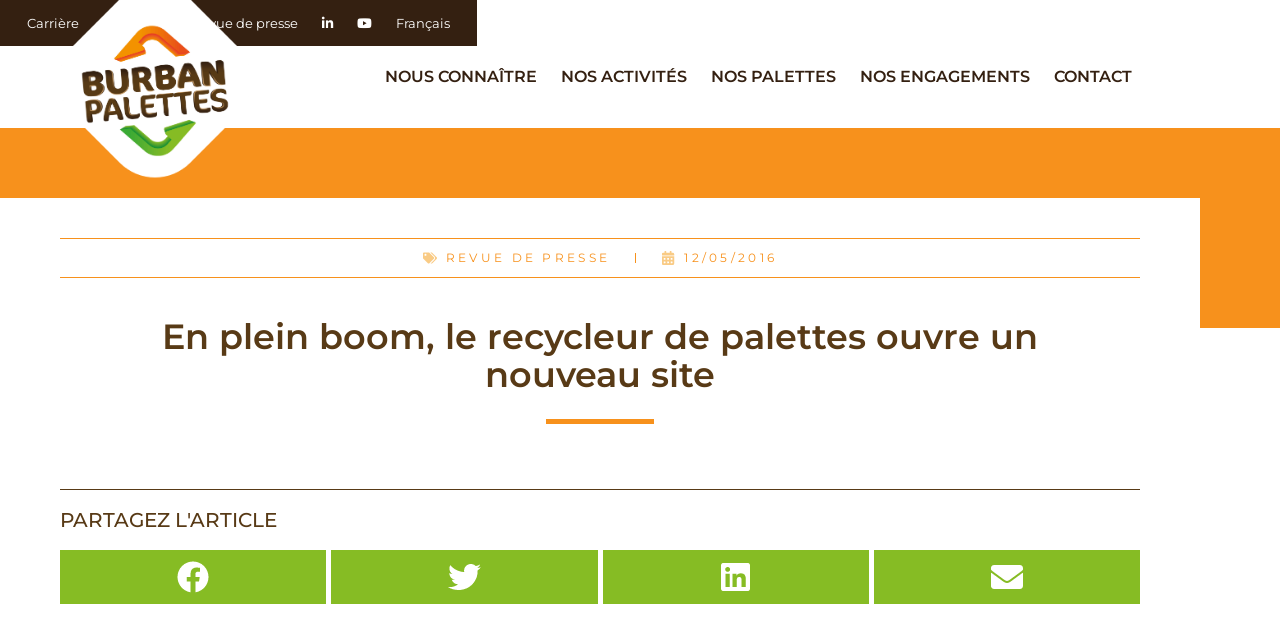

--- FILE ---
content_type: text/html; charset=UTF-8
request_url: https://www.burban-palettes.com/en-plein-boom-le-recycleur-de-palettes-ouvre-un-nouveau-site/
body_size: 19576
content:
<!DOCTYPE html>
<html lang="fr-FR">
<head>
	<meta charset="UTF-8">
		<meta name='robots' content='index, follow, max-image-preview:large, max-snippet:-1, max-video-preview:-1' />
<link rel="alternate" hreflang="fr" href="https://www.burban-palettes.com/en-plein-boom-le-recycleur-de-palettes-ouvre-un-nouveau-site/" />
<link rel="alternate" hreflang="x-default" href="https://www.burban-palettes.com/en-plein-boom-le-recycleur-de-palettes-ouvre-un-nouveau-site/" />

	<!-- This site is optimized with the Yoast SEO plugin v26.8 - https://yoast.com/product/yoast-seo-wordpress/ -->
	<title>En plein boom, le recycleur de palettes ouvre un nouveau site | BURBAN PALETTES</title>
	<meta name="description" content="Retrouvez notre article En plein boom, le recycleur de palettes ouvre un nouveau site . Contactez-nos équipes ! BURBAN PALETTES" />
	<link rel="canonical" href="https://www.burban-palettes.com/en-plein-boom-le-recycleur-de-palettes-ouvre-un-nouveau-site/" />
	<meta property="og:locale" content="fr_FR" />
	<meta property="og:type" content="article" />
	<meta property="og:title" content="En plein boom, le recycleur de palettes ouvre un nouveau site | BURBAN PALETTES" />
	<meta property="og:description" content="Retrouvez notre article En plein boom, le recycleur de palettes ouvre un nouveau site . Contactez-nos équipes ! BURBAN PALETTES" />
	<meta property="og:url" content="https://www.burban-palettes.com/en-plein-boom-le-recycleur-de-palettes-ouvre-un-nouveau-site/" />
	<meta property="og:site_name" content="BURBAN PALETTES" />
	<meta property="article:published_time" content="2016-05-12T15:13:32+00:00" />
	<meta property="article:modified_time" content="2022-02-21T08:55:30+00:00" />
	<meta name="author" content="pao01@absolem.com" />
	<meta name="twitter:card" content="summary_large_image" />
	<meta name="twitter:creator" content="@Burban_Palettes" />
	<meta name="twitter:site" content="@Burban_Palettes" />
	<meta name="twitter:label1" content="Écrit par" />
	<meta name="twitter:data1" content="pao01@absolem.com" />
	<script type="application/ld+json" class="yoast-schema-graph">{"@context":"https://schema.org","@graph":[{"@type":"Article","@id":"https://www.burban-palettes.com/en-plein-boom-le-recycleur-de-palettes-ouvre-un-nouveau-site/#article","isPartOf":{"@id":"https://www.burban-palettes.com/en-plein-boom-le-recycleur-de-palettes-ouvre-un-nouveau-site/"},"author":{"name":"pao01@absolem.com","@id":"https://www.burban-palettes.com/#/schema/person/1bd4d447eceafc3ff84a1c1a25c9719b"},"headline":"En plein boom, le recycleur de palettes ouvre un nouveau site","datePublished":"2016-05-12T15:13:32+00:00","dateModified":"2022-02-21T08:55:30+00:00","mainEntityOfPage":{"@id":"https://www.burban-palettes.com/en-plein-boom-le-recycleur-de-palettes-ouvre-un-nouveau-site/"},"wordCount":11,"publisher":{"@id":"https://www.burban-palettes.com/#organization"},"articleSection":["Revue de presse"],"inLanguage":"fr-FR"},{"@type":"WebPage","@id":"https://www.burban-palettes.com/en-plein-boom-le-recycleur-de-palettes-ouvre-un-nouveau-site/","url":"https://www.burban-palettes.com/en-plein-boom-le-recycleur-de-palettes-ouvre-un-nouveau-site/","name":"En plein boom, le recycleur de palettes ouvre un nouveau site | BURBAN PALETTES","isPartOf":{"@id":"https://www.burban-palettes.com/#website"},"datePublished":"2016-05-12T15:13:32+00:00","dateModified":"2022-02-21T08:55:30+00:00","description":"Retrouvez notre article En plein boom, le recycleur de palettes ouvre un nouveau site . Contactez-nos équipes ! BURBAN PALETTES","breadcrumb":{"@id":"https://www.burban-palettes.com/en-plein-boom-le-recycleur-de-palettes-ouvre-un-nouveau-site/#breadcrumb"},"inLanguage":"fr-FR","potentialAction":[{"@type":"ReadAction","target":["https://www.burban-palettes.com/en-plein-boom-le-recycleur-de-palettes-ouvre-un-nouveau-site/"]}]},{"@type":"BreadcrumbList","@id":"https://www.burban-palettes.com/en-plein-boom-le-recycleur-de-palettes-ouvre-un-nouveau-site/#breadcrumb","itemListElement":[{"@type":"ListItem","position":1,"name":"Accueil","item":"https://www.burban-palettes.com/"},{"@type":"ListItem","position":2,"name":"En plein boom, le recycleur de palettes ouvre un nouveau site"}]},{"@type":"WebSite","@id":"https://www.burban-palettes.com/#website","url":"https://www.burban-palettes.com/","name":"BURBAN PALETTES","description":"Spécialiste de la collecte, du tri et de la réparation de palettes","publisher":{"@id":"https://www.burban-palettes.com/#organization"},"alternateName":"BURBAN PALETTES","potentialAction":[{"@type":"SearchAction","target":{"@type":"EntryPoint","urlTemplate":"https://www.burban-palettes.com/?s={search_term_string}"},"query-input":{"@type":"PropertyValueSpecification","valueRequired":true,"valueName":"search_term_string"}}],"inLanguage":"fr-FR"},{"@type":"Organization","@id":"https://www.burban-palettes.com/#organization","name":"BURBAN PALETTES","url":"https://www.burban-palettes.com/","logo":{"@type":"ImageObject","inLanguage":"fr-FR","@id":"https://www.burban-palettes.com/#/schema/logo/image/","url":"https://www.burban-palettes.com/wp-content/uploads/2021/01/burban-palettes-logotype.png","contentUrl":"https://www.burban-palettes.com/wp-content/uploads/2021/01/burban-palettes-logotype.png","width":300,"height":267,"caption":"BURBAN PALETTES"},"image":{"@id":"https://www.burban-palettes.com/#/schema/logo/image/"},"sameAs":["https://x.com/Burban_Palettes","https://www.linkedin.com/company/burban-palettes-recyclage/","https://www.youtube.com/channel/UCLBD-iHfRcI6r3o9lrB_D2w"]},{"@type":"Person","@id":"https://www.burban-palettes.com/#/schema/person/1bd4d447eceafc3ff84a1c1a25c9719b","name":"pao01@absolem.com","sameAs":["https://www.burban-palettes.com"],"url":"https://www.burban-palettes.com/author/pao01absolem-com/"}]}</script>
	<!-- / Yoast SEO plugin. -->


<link rel='dns-prefetch' href='//use.fontawesome.com' />
<link rel="alternate" type="application/rss+xml" title="BURBAN PALETTES &raquo; Flux" href="https://www.burban-palettes.com/feed/" />
<link rel="alternate" type="application/rss+xml" title="BURBAN PALETTES &raquo; Flux des commentaires" href="https://www.burban-palettes.com/comments/feed/" />
<link rel="alternate" title="oEmbed (JSON)" type="application/json+oembed" href="https://www.burban-palettes.com/wp-json/oembed/1.0/embed?url=https%3A%2F%2Fwww.burban-palettes.com%2Fen-plein-boom-le-recycleur-de-palettes-ouvre-un-nouveau-site%2F" />
<link rel="alternate" title="oEmbed (XML)" type="text/xml+oembed" href="https://www.burban-palettes.com/wp-json/oembed/1.0/embed?url=https%3A%2F%2Fwww.burban-palettes.com%2Fen-plein-boom-le-recycleur-de-palettes-ouvre-un-nouveau-site%2F&#038;format=xml" />
<style id='wp-img-auto-sizes-contain-inline-css'>
img:is([sizes=auto i],[sizes^="auto," i]){contain-intrinsic-size:3000px 1500px}
/*# sourceURL=wp-img-auto-sizes-contain-inline-css */
</style>
<style id='wp-emoji-styles-inline-css'>

	img.wp-smiley, img.emoji {
		display: inline !important;
		border: none !important;
		box-shadow: none !important;
		height: 1em !important;
		width: 1em !important;
		margin: 0 0.07em !important;
		vertical-align: -0.1em !important;
		background: none !important;
		padding: 0 !important;
	}
/*# sourceURL=wp-emoji-styles-inline-css */
</style>
<link rel='stylesheet' id='wp-block-library-css' href='https://www.burban-palettes.com/wp-includes/css/dist/block-library/style.min.css?ver=6.9' media='all' />
<style id='classic-theme-styles-inline-css'>
/*! This file is auto-generated */
.wp-block-button__link{color:#fff;background-color:#32373c;border-radius:9999px;box-shadow:none;text-decoration:none;padding:calc(.667em + 2px) calc(1.333em + 2px);font-size:1.125em}.wp-block-file__button{background:#32373c;color:#fff;text-decoration:none}
/*# sourceURL=/wp-includes/css/classic-themes.min.css */
</style>
<link rel='stylesheet' id='wp-components-css' href='https://www.burban-palettes.com/wp-includes/css/dist/components/style.min.css?ver=6.9' media='all' />
<link rel='stylesheet' id='wp-preferences-css' href='https://www.burban-palettes.com/wp-includes/css/dist/preferences/style.min.css?ver=6.9' media='all' />
<link rel='stylesheet' id='wp-block-editor-css' href='https://www.burban-palettes.com/wp-includes/css/dist/block-editor/style.min.css?ver=6.9' media='all' />
<link rel='stylesheet' id='popup-maker-block-library-style-css' href='https://www.burban-palettes.com/wp-content/plugins/popup-maker/dist/packages/block-library-style.css?ver=dbea705cfafe089d65f1' media='all' />
<style id='font-awesome-svg-styles-default-inline-css'>
.svg-inline--fa {
  display: inline-block;
  height: 1em;
  overflow: visible;
  vertical-align: -.125em;
}
/*# sourceURL=font-awesome-svg-styles-default-inline-css */
</style>
<link rel='stylesheet' id='font-awesome-svg-styles-css' href='https://www.burban-palettes.com/wp-content/uploads/font-awesome/v6.5.1/css/svg-with-js.css' media='all' />
<style id='font-awesome-svg-styles-inline-css'>
   .wp-block-font-awesome-icon svg::before,
   .wp-rich-text-font-awesome-icon svg::before {content: unset;}
/*# sourceURL=font-awesome-svg-styles-inline-css */
</style>
<style id='global-styles-inline-css'>
:root{--wp--preset--aspect-ratio--square: 1;--wp--preset--aspect-ratio--4-3: 4/3;--wp--preset--aspect-ratio--3-4: 3/4;--wp--preset--aspect-ratio--3-2: 3/2;--wp--preset--aspect-ratio--2-3: 2/3;--wp--preset--aspect-ratio--16-9: 16/9;--wp--preset--aspect-ratio--9-16: 9/16;--wp--preset--color--black: #000000;--wp--preset--color--cyan-bluish-gray: #abb8c3;--wp--preset--color--white: #ffffff;--wp--preset--color--pale-pink: #f78da7;--wp--preset--color--vivid-red: #cf2e2e;--wp--preset--color--luminous-vivid-orange: #ff6900;--wp--preset--color--luminous-vivid-amber: #fcb900;--wp--preset--color--light-green-cyan: #7bdcb5;--wp--preset--color--vivid-green-cyan: #00d084;--wp--preset--color--pale-cyan-blue: #8ed1fc;--wp--preset--color--vivid-cyan-blue: #0693e3;--wp--preset--color--vivid-purple: #9b51e0;--wp--preset--gradient--vivid-cyan-blue-to-vivid-purple: linear-gradient(135deg,rgb(6,147,227) 0%,rgb(155,81,224) 100%);--wp--preset--gradient--light-green-cyan-to-vivid-green-cyan: linear-gradient(135deg,rgb(122,220,180) 0%,rgb(0,208,130) 100%);--wp--preset--gradient--luminous-vivid-amber-to-luminous-vivid-orange: linear-gradient(135deg,rgb(252,185,0) 0%,rgb(255,105,0) 100%);--wp--preset--gradient--luminous-vivid-orange-to-vivid-red: linear-gradient(135deg,rgb(255,105,0) 0%,rgb(207,46,46) 100%);--wp--preset--gradient--very-light-gray-to-cyan-bluish-gray: linear-gradient(135deg,rgb(238,238,238) 0%,rgb(169,184,195) 100%);--wp--preset--gradient--cool-to-warm-spectrum: linear-gradient(135deg,rgb(74,234,220) 0%,rgb(151,120,209) 20%,rgb(207,42,186) 40%,rgb(238,44,130) 60%,rgb(251,105,98) 80%,rgb(254,248,76) 100%);--wp--preset--gradient--blush-light-purple: linear-gradient(135deg,rgb(255,206,236) 0%,rgb(152,150,240) 100%);--wp--preset--gradient--blush-bordeaux: linear-gradient(135deg,rgb(254,205,165) 0%,rgb(254,45,45) 50%,rgb(107,0,62) 100%);--wp--preset--gradient--luminous-dusk: linear-gradient(135deg,rgb(255,203,112) 0%,rgb(199,81,192) 50%,rgb(65,88,208) 100%);--wp--preset--gradient--pale-ocean: linear-gradient(135deg,rgb(255,245,203) 0%,rgb(182,227,212) 50%,rgb(51,167,181) 100%);--wp--preset--gradient--electric-grass: linear-gradient(135deg,rgb(202,248,128) 0%,rgb(113,206,126) 100%);--wp--preset--gradient--midnight: linear-gradient(135deg,rgb(2,3,129) 0%,rgb(40,116,252) 100%);--wp--preset--font-size--small: 13px;--wp--preset--font-size--medium: 20px;--wp--preset--font-size--large: 36px;--wp--preset--font-size--x-large: 42px;--wp--preset--spacing--20: 0.44rem;--wp--preset--spacing--30: 0.67rem;--wp--preset--spacing--40: 1rem;--wp--preset--spacing--50: 1.5rem;--wp--preset--spacing--60: 2.25rem;--wp--preset--spacing--70: 3.38rem;--wp--preset--spacing--80: 5.06rem;--wp--preset--shadow--natural: 6px 6px 9px rgba(0, 0, 0, 0.2);--wp--preset--shadow--deep: 12px 12px 50px rgba(0, 0, 0, 0.4);--wp--preset--shadow--sharp: 6px 6px 0px rgba(0, 0, 0, 0.2);--wp--preset--shadow--outlined: 6px 6px 0px -3px rgb(255, 255, 255), 6px 6px rgb(0, 0, 0);--wp--preset--shadow--crisp: 6px 6px 0px rgb(0, 0, 0);}:where(.is-layout-flex){gap: 0.5em;}:where(.is-layout-grid){gap: 0.5em;}body .is-layout-flex{display: flex;}.is-layout-flex{flex-wrap: wrap;align-items: center;}.is-layout-flex > :is(*, div){margin: 0;}body .is-layout-grid{display: grid;}.is-layout-grid > :is(*, div){margin: 0;}:where(.wp-block-columns.is-layout-flex){gap: 2em;}:where(.wp-block-columns.is-layout-grid){gap: 2em;}:where(.wp-block-post-template.is-layout-flex){gap: 1.25em;}:where(.wp-block-post-template.is-layout-grid){gap: 1.25em;}.has-black-color{color: var(--wp--preset--color--black) !important;}.has-cyan-bluish-gray-color{color: var(--wp--preset--color--cyan-bluish-gray) !important;}.has-white-color{color: var(--wp--preset--color--white) !important;}.has-pale-pink-color{color: var(--wp--preset--color--pale-pink) !important;}.has-vivid-red-color{color: var(--wp--preset--color--vivid-red) !important;}.has-luminous-vivid-orange-color{color: var(--wp--preset--color--luminous-vivid-orange) !important;}.has-luminous-vivid-amber-color{color: var(--wp--preset--color--luminous-vivid-amber) !important;}.has-light-green-cyan-color{color: var(--wp--preset--color--light-green-cyan) !important;}.has-vivid-green-cyan-color{color: var(--wp--preset--color--vivid-green-cyan) !important;}.has-pale-cyan-blue-color{color: var(--wp--preset--color--pale-cyan-blue) !important;}.has-vivid-cyan-blue-color{color: var(--wp--preset--color--vivid-cyan-blue) !important;}.has-vivid-purple-color{color: var(--wp--preset--color--vivid-purple) !important;}.has-black-background-color{background-color: var(--wp--preset--color--black) !important;}.has-cyan-bluish-gray-background-color{background-color: var(--wp--preset--color--cyan-bluish-gray) !important;}.has-white-background-color{background-color: var(--wp--preset--color--white) !important;}.has-pale-pink-background-color{background-color: var(--wp--preset--color--pale-pink) !important;}.has-vivid-red-background-color{background-color: var(--wp--preset--color--vivid-red) !important;}.has-luminous-vivid-orange-background-color{background-color: var(--wp--preset--color--luminous-vivid-orange) !important;}.has-luminous-vivid-amber-background-color{background-color: var(--wp--preset--color--luminous-vivid-amber) !important;}.has-light-green-cyan-background-color{background-color: var(--wp--preset--color--light-green-cyan) !important;}.has-vivid-green-cyan-background-color{background-color: var(--wp--preset--color--vivid-green-cyan) !important;}.has-pale-cyan-blue-background-color{background-color: var(--wp--preset--color--pale-cyan-blue) !important;}.has-vivid-cyan-blue-background-color{background-color: var(--wp--preset--color--vivid-cyan-blue) !important;}.has-vivid-purple-background-color{background-color: var(--wp--preset--color--vivid-purple) !important;}.has-black-border-color{border-color: var(--wp--preset--color--black) !important;}.has-cyan-bluish-gray-border-color{border-color: var(--wp--preset--color--cyan-bluish-gray) !important;}.has-white-border-color{border-color: var(--wp--preset--color--white) !important;}.has-pale-pink-border-color{border-color: var(--wp--preset--color--pale-pink) !important;}.has-vivid-red-border-color{border-color: var(--wp--preset--color--vivid-red) !important;}.has-luminous-vivid-orange-border-color{border-color: var(--wp--preset--color--luminous-vivid-orange) !important;}.has-luminous-vivid-amber-border-color{border-color: var(--wp--preset--color--luminous-vivid-amber) !important;}.has-light-green-cyan-border-color{border-color: var(--wp--preset--color--light-green-cyan) !important;}.has-vivid-green-cyan-border-color{border-color: var(--wp--preset--color--vivid-green-cyan) !important;}.has-pale-cyan-blue-border-color{border-color: var(--wp--preset--color--pale-cyan-blue) !important;}.has-vivid-cyan-blue-border-color{border-color: var(--wp--preset--color--vivid-cyan-blue) !important;}.has-vivid-purple-border-color{border-color: var(--wp--preset--color--vivid-purple) !important;}.has-vivid-cyan-blue-to-vivid-purple-gradient-background{background: var(--wp--preset--gradient--vivid-cyan-blue-to-vivid-purple) !important;}.has-light-green-cyan-to-vivid-green-cyan-gradient-background{background: var(--wp--preset--gradient--light-green-cyan-to-vivid-green-cyan) !important;}.has-luminous-vivid-amber-to-luminous-vivid-orange-gradient-background{background: var(--wp--preset--gradient--luminous-vivid-amber-to-luminous-vivid-orange) !important;}.has-luminous-vivid-orange-to-vivid-red-gradient-background{background: var(--wp--preset--gradient--luminous-vivid-orange-to-vivid-red) !important;}.has-very-light-gray-to-cyan-bluish-gray-gradient-background{background: var(--wp--preset--gradient--very-light-gray-to-cyan-bluish-gray) !important;}.has-cool-to-warm-spectrum-gradient-background{background: var(--wp--preset--gradient--cool-to-warm-spectrum) !important;}.has-blush-light-purple-gradient-background{background: var(--wp--preset--gradient--blush-light-purple) !important;}.has-blush-bordeaux-gradient-background{background: var(--wp--preset--gradient--blush-bordeaux) !important;}.has-luminous-dusk-gradient-background{background: var(--wp--preset--gradient--luminous-dusk) !important;}.has-pale-ocean-gradient-background{background: var(--wp--preset--gradient--pale-ocean) !important;}.has-electric-grass-gradient-background{background: var(--wp--preset--gradient--electric-grass) !important;}.has-midnight-gradient-background{background: var(--wp--preset--gradient--midnight) !important;}.has-small-font-size{font-size: var(--wp--preset--font-size--small) !important;}.has-medium-font-size{font-size: var(--wp--preset--font-size--medium) !important;}.has-large-font-size{font-size: var(--wp--preset--font-size--large) !important;}.has-x-large-font-size{font-size: var(--wp--preset--font-size--x-large) !important;}
:where(.wp-block-post-template.is-layout-flex){gap: 1.25em;}:where(.wp-block-post-template.is-layout-grid){gap: 1.25em;}
:where(.wp-block-term-template.is-layout-flex){gap: 1.25em;}:where(.wp-block-term-template.is-layout-grid){gap: 1.25em;}
:where(.wp-block-columns.is-layout-flex){gap: 2em;}:where(.wp-block-columns.is-layout-grid){gap: 2em;}
:root :where(.wp-block-pullquote){font-size: 1.5em;line-height: 1.6;}
/*# sourceURL=global-styles-inline-css */
</style>
<link rel='stylesheet' id='woocommerce-layout-css' href='https://www.burban-palettes.com/wp-content/plugins/woocommerce/assets/css/woocommerce-layout.css?ver=10.0.5' media='all' />
<link rel='stylesheet' id='woocommerce-smallscreen-css' href='https://www.burban-palettes.com/wp-content/plugins/woocommerce/assets/css/woocommerce-smallscreen.css?ver=10.0.5' media='only screen and (max-width: 768px)' />
<link rel='stylesheet' id='woocommerce-general-css' href='https://www.burban-palettes.com/wp-content/plugins/woocommerce/assets/css/woocommerce.css?ver=10.0.5' media='all' />
<style id='woocommerce-inline-inline-css'>
.woocommerce form .form-row .required { visibility: visible; }
/*# sourceURL=woocommerce-inline-inline-css */
</style>
<link rel='stylesheet' id='wpml-legacy-dropdown-click-0-css' href='https://www.burban-palettes.com/wp-content/plugins/sitepress-multilingual-cms/templates/language-switchers/legacy-dropdown-click/style.min.css?ver=1' media='all' />
<style id='wpml-legacy-dropdown-click-0-inline-css'>
.wpml-ls-statics-shortcode_actions{background-color:#f39200;}.wpml-ls-statics-shortcode_actions, .wpml-ls-statics-shortcode_actions .wpml-ls-sub-menu, .wpml-ls-statics-shortcode_actions a {border-color:#f39200;}.wpml-ls-statics-shortcode_actions a, .wpml-ls-statics-shortcode_actions .wpml-ls-sub-menu a, .wpml-ls-statics-shortcode_actions .wpml-ls-sub-menu a:link, .wpml-ls-statics-shortcode_actions li:not(.wpml-ls-current-language) .wpml-ls-link, .wpml-ls-statics-shortcode_actions li:not(.wpml-ls-current-language) .wpml-ls-link:link {color:#ffffff;background-color:#f39200;}.wpml-ls-statics-shortcode_actions .wpml-ls-sub-menu a:hover,.wpml-ls-statics-shortcode_actions .wpml-ls-sub-menu a:focus, .wpml-ls-statics-shortcode_actions .wpml-ls-sub-menu a:link:hover, .wpml-ls-statics-shortcode_actions .wpml-ls-sub-menu a:link:focus {color:#ffffff;background-color:#f39200;}.wpml-ls-statics-shortcode_actions .wpml-ls-current-language > a {color:#ffffff;background-color:#f39200;}.wpml-ls-statics-shortcode_actions .wpml-ls-current-language:hover>a, .wpml-ls-statics-shortcode_actions .wpml-ls-current-language>a:focus {color:#ffffff;background-color:#f39200;}
/*# sourceURL=wpml-legacy-dropdown-click-0-inline-css */
</style>
<link rel='stylesheet' id='wpml-menu-item-0-css' href='https://www.burban-palettes.com/wp-content/plugins/sitepress-multilingual-cms/templates/language-switchers/menu-item/style.min.css?ver=1' media='all' />
<style id='wpml-menu-item-0-inline-css'>
.wpml-ls-slot-277, .wpml-ls-slot-277 a, .wpml-ls-slot-277 a:visited{color:#ffffff;}.wpml-ls-slot-277:hover, .wpml-ls-slot-277:hover a, .wpml-ls-slot-277 a:hover{color:#f39200;}.wpml-ls-slot-277.wpml-ls-current-language, .wpml-ls-slot-277.wpml-ls-current-language a, .wpml-ls-slot-277.wpml-ls-current-language a:visited{color:#ffffff;}.wpml-ls-slot-277.wpml-ls-current-language:hover, .wpml-ls-slot-277.wpml-ls-current-language:hover a, .wpml-ls-slot-277.wpml-ls-current-language a:hover{color:#f39200;}
.wpml-ls-legacy-dropdown-click a { color: #fff !important; }
/*# sourceURL=wpml-menu-item-0-inline-css */
</style>
<link rel='stylesheet' id='brands-styles-css' href='https://www.burban-palettes.com/wp-content/plugins/woocommerce/assets/css/brands.css?ver=10.0.5' media='all' />
<link rel='stylesheet' id='parent-style-css' href='https://www.burban-palettes.com/wp-content/themes/hello-elementor/style.css?ver=6.9' media='all' />
<link rel='stylesheet' id='style-landing-css' href='https://www.burban-palettes.com/wp-content/themes/hello-elementor-child/style-landing.css?ver=6.9' media='all' />
<link rel='stylesheet' id='hello-elementor-css' href='https://www.burban-palettes.com/wp-content/themes/hello-elementor/style.min.css?ver=3.0.1' media='all' />
<link rel='stylesheet' id='hello-elementor-theme-style-css' href='https://www.burban-palettes.com/wp-content/themes/hello-elementor/theme.min.css?ver=3.0.1' media='all' />
<link rel='stylesheet' id='hello-elementor-header-footer-css' href='https://www.burban-palettes.com/wp-content/themes/hello-elementor/header-footer.min.css?ver=3.0.1' media='all' />
<link rel='stylesheet' id='font-awesome-official-css' href='https://use.fontawesome.com/releases/v6.5.1/css/all.css' media='all' integrity="sha384-t1nt8BQoYMLFN5p42tRAtuAAFQaCQODekUVeKKZrEnEyp4H2R0RHFz0KWpmj7i8g" crossorigin="anonymous" />
<link rel='stylesheet' id='elementor-frontend-css' href='https://www.burban-palettes.com/wp-content/uploads/elementor/css/custom-frontend.min.css?ver=1769745586' media='all' />
<link rel='stylesheet' id='widget-nav-menu-css' href='https://www.burban-palettes.com/wp-content/uploads/elementor/css/custom-pro-widget-nav-menu.min.css?ver=1769745586' media='all' />
<link rel='stylesheet' id='widget-image-css' href='https://www.burban-palettes.com/wp-content/plugins/elementor/assets/css/widget-image.min.css?ver=3.34.4' media='all' />
<link rel='stylesheet' id='widget-heading-css' href='https://www.burban-palettes.com/wp-content/plugins/elementor/assets/css/widget-heading.min.css?ver=3.34.4' media='all' />
<link rel='stylesheet' id='widget-divider-css' href='https://www.burban-palettes.com/wp-content/plugins/elementor/assets/css/widget-divider.min.css?ver=3.34.4' media='all' />
<link rel='stylesheet' id='widget-social-icons-css' href='https://www.burban-palettes.com/wp-content/plugins/elementor/assets/css/widget-social-icons.min.css?ver=3.34.4' media='all' />
<link rel='stylesheet' id='e-apple-webkit-css' href='https://www.burban-palettes.com/wp-content/uploads/elementor/css/custom-apple-webkit.min.css?ver=1769745586' media='all' />
<link rel='stylesheet' id='widget-post-info-css' href='https://www.burban-palettes.com/wp-content/plugins/elementor-pro/assets/css/widget-post-info.min.css?ver=3.34.4' media='all' />
<link rel='stylesheet' id='widget-icon-list-css' href='https://www.burban-palettes.com/wp-content/uploads/elementor/css/custom-widget-icon-list.min.css?ver=1769745586' media='all' />
<link rel='stylesheet' id='widget-share-buttons-css' href='https://www.burban-palettes.com/wp-content/plugins/elementor-pro/assets/css/widget-share-buttons.min.css?ver=3.34.4' media='all' />
<link rel='stylesheet' id='widget-posts-css' href='https://www.burban-palettes.com/wp-content/plugins/elementor-pro/assets/css/widget-posts.min.css?ver=3.34.4' media='all' />
<link rel='stylesheet' id='e-animation-slideInRight-css' href='https://www.burban-palettes.com/wp-content/plugins/elementor/assets/lib/animations/styles/slideInRight.min.css?ver=3.34.4' media='all' />
<link rel='stylesheet' id='e-popup-css' href='https://www.burban-palettes.com/wp-content/plugins/elementor-pro/assets/css/conditionals/popup.min.css?ver=3.34.4' media='all' />
<link rel='stylesheet' id='elementor-post-337-css' href='https://www.burban-palettes.com/wp-content/uploads/elementor/css/post-337.css?ver=1769745587' media='all' />
<link rel='stylesheet' id='font-awesome-5-all-css' href='https://www.burban-palettes.com/wp-content/plugins/elementor/assets/lib/font-awesome/css/all.min.css?ver=4.11.65' media='all' />
<link rel='stylesheet' id='font-awesome-4-shim-css' href='https://www.burban-palettes.com/wp-content/plugins/elementor/assets/lib/font-awesome/css/v4-shims.min.css?ver=3.34.4' media='all' />
<link rel='stylesheet' id='elementor-post-22412-css' href='https://www.burban-palettes.com/wp-content/uploads/elementor/css/post-22412.css?ver=1769745587' media='all' />
<link rel='stylesheet' id='elementor-post-22486-css' href='https://www.burban-palettes.com/wp-content/uploads/elementor/css/post-22486.css?ver=1769745587' media='all' />
<link rel='stylesheet' id='elementor-post-326-css' href='https://www.burban-palettes.com/wp-content/uploads/elementor/css/post-326.css?ver=1769745677' media='all' />
<link rel='stylesheet' id='elementor-post-7038-css' href='https://www.burban-palettes.com/wp-content/uploads/elementor/css/post-7038.css?ver=1769745587' media='all' />
<link rel='stylesheet' id='ecs-styles-css' href='https://www.burban-palettes.com/wp-content/plugins/ele-custom-skin/assets/css/ecs-style.css?ver=3.1.9' media='all' />
<link rel='stylesheet' id='elementor-post-12024-css' href='https://www.burban-palettes.com/wp-content/uploads/elementor/css/post-12024.css?ver=1645437682' media='all' />
<link rel='stylesheet' id='prdctfltr-css' href='https://www.burban-palettes.com/wp-content/plugins/prdctfltr/includes/css/styles.css?ver=8.1.0' media='all' />
<link rel='stylesheet' id='font-awesome-official-v4shim-css' href='https://use.fontawesome.com/releases/v6.5.1/css/v4-shims.css' media='all' integrity="sha384-5Jfdy0XO8+vjCRofsSnGmxGSYjLfsjjTOABKxVr8BkfvlaAm14bIJc7Jcjfq/xQI" crossorigin="anonymous" />
<link rel='stylesheet' id='elementor-gf-local-montserrat-css' href='https://www.burban-palettes.com/wp-content/uploads/elementor/google-fonts/css/montserrat.css?ver=1753966651' media='all' />
<link rel='stylesheet' id='elementor-gf-local-robotoslab-css' href='https://www.burban-palettes.com/wp-content/uploads/elementor/google-fonts/css/robotoslab.css?ver=1753966655' media='all' />
<link rel='stylesheet' id='elementor-gf-local-roboto-css' href='https://www.burban-palettes.com/wp-content/uploads/elementor/google-fonts/css/roboto.css?ver=1753966744' media='all' />
<script src="https://www.burban-palettes.com/wp-includes/js/jquery/jquery.min.js?ver=3.7.1" id="jquery-core-js"></script>
<script src="https://www.burban-palettes.com/wp-includes/js/jquery/jquery-migrate.min.js?ver=3.4.1" id="jquery-migrate-js"></script>
<script src="https://www.burban-palettes.com/wp-content/plugins/woocommerce/assets/js/jquery-blockui/jquery.blockUI.min.js?ver=2.7.0-wc.10.0.5" id="jquery-blockui-js" defer data-wp-strategy="defer"></script>
<script id="wc-add-to-cart-js-extra">
var wc_add_to_cart_params = {"ajax_url":"/wp-admin/admin-ajax.php","wc_ajax_url":"/?wc-ajax=%%endpoint%%","i18n_view_cart":"Voir le panier","cart_url":"https://www.burban-palettes.com/en/panier/","is_cart":"","cart_redirect_after_add":"no"};
//# sourceURL=wc-add-to-cart-js-extra
</script>
<script src="https://www.burban-palettes.com/wp-content/plugins/woocommerce/assets/js/frontend/add-to-cart.min.js?ver=10.0.5" id="wc-add-to-cart-js" defer data-wp-strategy="defer"></script>
<script src="https://www.burban-palettes.com/wp-content/plugins/woocommerce/assets/js/js-cookie/js.cookie.min.js?ver=2.1.4-wc.10.0.5" id="js-cookie-js" defer data-wp-strategy="defer"></script>
<script id="woocommerce-js-extra">
var woocommerce_params = {"ajax_url":"/wp-admin/admin-ajax.php","wc_ajax_url":"/?wc-ajax=%%endpoint%%","i18n_password_show":"Afficher le mot de passe","i18n_password_hide":"Masquer le mot de passe"};
//# sourceURL=woocommerce-js-extra
</script>
<script src="https://www.burban-palettes.com/wp-content/plugins/woocommerce/assets/js/frontend/woocommerce.min.js?ver=10.0.5" id="woocommerce-js" defer data-wp-strategy="defer"></script>
<script src="https://www.burban-palettes.com/wp-content/plugins/sitepress-multilingual-cms/templates/language-switchers/legacy-dropdown-click/script.min.js?ver=1" id="wpml-legacy-dropdown-click-0-js"></script>
<script src="https://www.burban-palettes.com/wp-content/themes/hello-elementor-child/burban.js?ver=6.9" id="enrollware-script-js"></script>
<script src="https://www.burban-palettes.com/wp-content/plugins/elementor/assets/lib/font-awesome/js/v4-shims.min.js?ver=3.34.4" id="font-awesome-4-shim-js"></script>
<script id="ecs_ajax_load-js-extra">
var ecs_ajax_params = {"ajaxurl":"https://www.burban-palettes.com/wp-admin/admin-ajax.php","posts":"{\"page\":0,\"error\":\"\",\"m\":\"\",\"p\":12092,\"post_parent\":\"\",\"subpost\":\"\",\"subpost_id\":\"\",\"attachment\":\"\",\"attachment_id\":0,\"pagename\":\"\",\"page_id\":\"\",\"second\":\"\",\"minute\":\"\",\"hour\":\"\",\"day\":0,\"monthnum\":0,\"year\":0,\"w\":0,\"category_name\":\"\",\"tag\":\"\",\"cat\":\"\",\"tag_id\":\"\",\"author\":\"\",\"author_name\":\"\",\"feed\":\"\",\"tb\":\"\",\"paged\":0,\"meta_key\":\"\",\"meta_value\":\"\",\"preview\":\"\",\"s\":\"\",\"sentence\":\"\",\"title\":\"\",\"fields\":\"all\",\"menu_order\":\"\",\"embed\":\"\",\"category__in\":[],\"category__not_in\":[],\"category__and\":[],\"post__in\":[],\"post__not_in\":[],\"post_name__in\":[],\"tag__in\":[],\"tag__not_in\":[],\"tag__and\":[],\"tag_slug__in\":[],\"tag_slug__and\":[],\"post_parent__in\":[],\"post_parent__not_in\":[],\"author__in\":[],\"author__not_in\":[],\"search_columns\":[],\"name\":\"en-plein-boom-le-recycleur-de-palettes-ouvre-un-nouveau-site\",\"post_type\":[\"post\",\"page\",\"e-landing-page\"],\"ignore_sticky_posts\":false,\"suppress_filters\":false,\"cache_results\":true,\"update_post_term_cache\":true,\"update_menu_item_cache\":false,\"lazy_load_term_meta\":true,\"update_post_meta_cache\":true,\"posts_per_page\":10,\"nopaging\":false,\"comments_per_page\":\"50\",\"no_found_rows\":false,\"order\":\"DESC\"}"};
//# sourceURL=ecs_ajax_load-js-extra
</script>
<script src="https://www.burban-palettes.com/wp-content/plugins/ele-custom-skin/assets/js/ecs_ajax_pagination.js?ver=3.1.9" id="ecs_ajax_load-js"></script>
<script src="https://www.burban-palettes.com/wp-content/plugins/ele-custom-skin/assets/js/ecs.js?ver=3.1.9" id="ecs-script-js"></script>
<link rel="https://api.w.org/" href="https://www.burban-palettes.com/wp-json/" /><link rel="alternate" title="JSON" type="application/json" href="https://www.burban-palettes.com/wp-json/wp/v2/posts/12092" /><link rel="EditURI" type="application/rsd+xml" title="RSD" href="https://www.burban-palettes.com/xmlrpc.php?rsd" />
<link rel='shortlink' href='https://www.burban-palettes.com/?p=12092' />
<meta name="generator" content="WPML ver:4.7.6 stt:1,4;" />
     <!-- Google Tag Manager -->
    <script>(function(w,d,s,l,i){w[l]=w[l]||[];w[l].push({'gtm.start':
    new Date().getTime(),event:'gtm.js'});var f=d.getElementsByTagName(s)[0],
    j=d.createElement(s),dl=l!='dataLayer'?'&l='+l:'';j.async=true;j.src=
    'https://www.googletagmanager.com/gtm.js?id='+i+dl;f.parentNode.insertBefore(j,f);
    })(window,document,'script','dataLayer','GTM-P28S3MJQ');</script>
    <!-- End Google Tag Manager -->
 	<noscript><style>.woocommerce-product-gallery{ opacity: 1 !important; }</style></noscript>
	<meta name="generator" content="Elementor 3.34.4; features: e_font_icon_svg, additional_custom_breakpoints; settings: css_print_method-external, google_font-enabled, font_display-auto">
			<style>
				.e-con.e-parent:nth-of-type(n+4):not(.e-lazyloaded):not(.e-no-lazyload),
				.e-con.e-parent:nth-of-type(n+4):not(.e-lazyloaded):not(.e-no-lazyload) * {
					background-image: none !important;
				}
				@media screen and (max-height: 1024px) {
					.e-con.e-parent:nth-of-type(n+3):not(.e-lazyloaded):not(.e-no-lazyload),
					.e-con.e-parent:nth-of-type(n+3):not(.e-lazyloaded):not(.e-no-lazyload) * {
						background-image: none !important;
					}
				}
				@media screen and (max-height: 640px) {
					.e-con.e-parent:nth-of-type(n+2):not(.e-lazyloaded):not(.e-no-lazyload),
					.e-con.e-parent:nth-of-type(n+2):not(.e-lazyloaded):not(.e-no-lazyload) * {
						background-image: none !important;
					}
				}
			</style>
			<link rel="icon" href="https://www.burban-palettes.com/wp-content/uploads/2020/12/burban-palettes-favicon-100x100.png" sizes="32x32" />
<link rel="icon" href="https://www.burban-palettes.com/wp-content/uploads/2020/12/burban-palettes-favicon-300x300.png" sizes="192x192" />
<link rel="apple-touch-icon" href="https://www.burban-palettes.com/wp-content/uploads/2020/12/burban-palettes-favicon-300x300.png" />
<meta name="msapplication-TileImage" content="https://www.burban-palettes.com/wp-content/uploads/2020/12/burban-palettes-favicon-300x300.png" />
<meta name="generator" content="XforWooCommerce.com - Product Filter for WooCommerce"/>		<style id="wp-custom-css">
			.site-header {
display: none;
}

.page-header {
display: none;
}

@media only screen and (max-width: 768px) {
    body {
        overflow-x: hidden;
    }

    .elementor-section {
        overflow: hidden !important;
    }

    .elementor-widget-wrap {
        overflow-x: hidden !important;
    }
}
		</style>
			<meta name="viewport" content="width=device-width, initial-scale=1.0, viewport-fit=cover" /></head>
<body class="wp-singular post-template-default single single-post postid-12092 single-format-standard wp-custom-logo wp-theme-hello-elementor wp-child-theme-hello-elementor-child theme-hello-elementor woocommerce-no-js elementor-default elementor-template-canvas elementor-kit-337 elementor-page-326">
			<div data-elementor-type="single-post" data-elementor-id="326" class="elementor elementor-326 elementor-location-single post-12092 post type-post status-publish format-standard hentry category-revue-de-presse" data-elementor-post-type="elementor_library">
					<section class="elementor-section elementor-top-section elementor-element elementor-element-cd91b32 elementor-section-full_width elementor-section-height-default elementor-section-height-default" data-id="cd91b32" data-element_type="section">
						<div class="elementor-container elementor-column-gap-default">
					<div class="elementor-column elementor-col-100 elementor-top-column elementor-element elementor-element-8ba8b15" data-id="8ba8b15" data-element_type="column">
			<div class="elementor-widget-wrap elementor-element-populated">
						<div class="elementor-element elementor-element-6780ee8 elementor-widget elementor-widget-template" data-id="6780ee8" data-element_type="widget" data-widget_type="template.default">
				<div class="elementor-widget-container">
							<div class="elementor-template">
					<header data-elementor-type="header" data-elementor-id="22412" class="elementor elementor-22412 elementor-location-single" data-elementor-post-type="elementor_library">
					<section class="elementor-section elementor-top-section elementor-element elementor-element-c22464a elementor-section-full_width ensembleSectionNewHeader elementor-section-height-default elementor-section-height-default" data-id="c22464a" data-element_type="section">
						<div class="elementor-container elementor-column-gap-default">
					<div class="elementor-column elementor-col-100 elementor-top-column elementor-element elementor-element-7f9eae1" data-id="7f9eae1" data-element_type="column">
			<div class="elementor-widget-wrap elementor-element-populated">
						<section class="elementor-section elementor-inner-section elementor-element elementor-element-7707ca4 elementor-section-full_width ensembleMenuTop elementor-section-height-default elementor-section-height-default" data-id="7707ca4" data-element_type="section">
						<div class="elementor-container elementor-column-gap-no">
					<div class="elementor-column elementor-col-100 elementor-inner-column elementor-element elementor-element-bb8fe7c" data-id="bb8fe7c" data-element_type="column" data-settings="{&quot;background_background&quot;:&quot;classic&quot;}">
			<div class="elementor-widget-wrap elementor-element-populated">
						<div class="elementor-element elementor-element-35756f9 elementor-nav-menu__align-end elementor-nav-menu--dropdown-none elementor-widget elementor-widget-nav-menu" data-id="35756f9" data-element_type="widget" data-settings="{&quot;submenu_icon&quot;:{&quot;value&quot;:&quot;&lt;i aria-hidden=\&quot;true\&quot; class=\&quot;\&quot;&gt;&lt;\/i&gt;&quot;,&quot;library&quot;:&quot;&quot;},&quot;layout&quot;:&quot;horizontal&quot;}" data-widget_type="nav-menu.default">
				<div class="elementor-widget-container">
								<nav aria-label="Menu" class="elementor-nav-menu--main elementor-nav-menu__container elementor-nav-menu--layout-horizontal e--pointer-none">
				<ul id="menu-1-35756f9" class="elementor-nav-menu"><li class="hideResponsive menu-item menu-item-type-post_type menu-item-object-page menu-item-22454"><a href="https://www.burban-palettes.com/recrutement/" class="elementor-item">Carrière</a></li>
<li class="hideResponsive menu-item menu-item-type-post_type menu-item-object-page menu-item-22455"><a href="https://www.burban-palettes.com/actualites/" class="elementor-item">Actualités</a></li>
<li class="hideResponsive menu-item menu-item-type-post_type menu-item-object-page menu-item-22456"><a href="https://www.burban-palettes.com/actualites/revue-de-presse/" class="elementor-item">Revue de presse</a></li>
<li class="menu-item menu-item-type-custom menu-item-object-custom menu-item-22476"><a target="_blank" href="https://www.linkedin.com/company/burban-palettes-recyclage/" class="elementor-item"><i class="fa-brands fa-linkedin-in"></i></a></li>
<li class="menu-item menu-item-type-custom menu-item-object-custom menu-item-22477"><a target="_blank" href="https://www.youtube.com/channel/UCLBD-iHfRcI6r3o9lrB_D2w" class="elementor-item"><i class="fa-brands fa-youtube"></i></a></li>
<li class="menu-item wpml-ls-slot-277 wpml-ls-item wpml-ls-item-fr wpml-ls-current-language wpml-ls-menu-item wpml-ls-first-item wpml-ls-last-item menu-item-type-wpml_ls_menu_item menu-item-object-wpml_ls_menu_item menu-item-wpml-ls-277-fr"><a href="https://www.burban-palettes.com/en-plein-boom-le-recycleur-de-palettes-ouvre-un-nouveau-site/" title="Passer à Français" class="elementor-item"><span class="wpml-ls-native" lang="fr">Français</span></a></li>
</ul>			</nav>
						<nav class="elementor-nav-menu--dropdown elementor-nav-menu__container" aria-hidden="true">
				<ul id="menu-2-35756f9" class="elementor-nav-menu"><li class="hideResponsive menu-item menu-item-type-post_type menu-item-object-page menu-item-22454"><a href="https://www.burban-palettes.com/recrutement/" class="elementor-item" tabindex="-1">Carrière</a></li>
<li class="hideResponsive menu-item menu-item-type-post_type menu-item-object-page menu-item-22455"><a href="https://www.burban-palettes.com/actualites/" class="elementor-item" tabindex="-1">Actualités</a></li>
<li class="hideResponsive menu-item menu-item-type-post_type menu-item-object-page menu-item-22456"><a href="https://www.burban-palettes.com/actualites/revue-de-presse/" class="elementor-item" tabindex="-1">Revue de presse</a></li>
<li class="menu-item menu-item-type-custom menu-item-object-custom menu-item-22476"><a target="_blank" href="https://www.linkedin.com/company/burban-palettes-recyclage/" class="elementor-item" tabindex="-1"><i class="fa-brands fa-linkedin-in"></i></a></li>
<li class="menu-item menu-item-type-custom menu-item-object-custom menu-item-22477"><a target="_blank" href="https://www.youtube.com/channel/UCLBD-iHfRcI6r3o9lrB_D2w" class="elementor-item" tabindex="-1"><i class="fa-brands fa-youtube"></i></a></li>
<li class="menu-item wpml-ls-slot-277 wpml-ls-item wpml-ls-item-fr wpml-ls-current-language wpml-ls-menu-item wpml-ls-first-item wpml-ls-last-item menu-item-type-wpml_ls_menu_item menu-item-object-wpml_ls_menu_item menu-item-wpml-ls-277-fr"><a href="https://www.burban-palettes.com/en-plein-boom-le-recycleur-de-palettes-ouvre-un-nouveau-site/" title="Passer à Français" class="elementor-item" tabindex="-1"><span class="wpml-ls-native" lang="fr">Français</span></a></li>
</ul>			</nav>
						</div>
				</div>
					</div>
		</div>
					</div>
		</section>
				<section class="elementor-section elementor-inner-section elementor-element elementor-element-877bede elementor-section-full_width newHeaderSectionLogo elementor-section-height-default elementor-section-height-default" data-id="877bede" data-element_type="section">
						<div class="elementor-container elementor-column-gap-default">
					<div class="elementor-column elementor-col-50 elementor-inner-column elementor-element elementor-element-b92e266" data-id="b92e266" data-element_type="column">
			<div class="elementor-widget-wrap elementor-element-populated">
						<div class="elementor-element elementor-element-1d79e9d newHeaderLogo elementor-widget elementor-widget-image" data-id="1d79e9d" data-element_type="widget" data-widget_type="image.default">
				<div class="elementor-widget-container">
																<a href="/">
							<img width="569" height="569" src="https://www.burban-palettes.com/wp-content/uploads/2024/03/burban_palette_logo.png" class="attachment-large size-large wp-image-22418" alt="" srcset="https://www.burban-palettes.com/wp-content/uploads/2024/03/burban_palette_logo.png 569w, https://www.burban-palettes.com/wp-content/uploads/2024/03/burban_palette_logo-150x150.png 150w, https://www.burban-palettes.com/wp-content/uploads/2024/03/burban_palette_logo-300x300.png 300w, https://www.burban-palettes.com/wp-content/uploads/2024/03/burban_palette_logo-100x100.png 100w" sizes="(max-width: 569px) 100vw, 569px" />								</a>
															</div>
				</div>
					</div>
		</div>
				<div class="elementor-column elementor-col-50 elementor-inner-column elementor-element elementor-element-c3ccaa9" data-id="c3ccaa9" data-element_type="column">
			<div class="elementor-widget-wrap elementor-element-populated">
						<div class="elementor-element elementor-element-5a054f8 elementor-nav-menu__align-end elementor-widget__width-initial newHeaderNav elementor-nav-menu--stretch elementor-nav-menu--dropdown-tablet elementor-nav-menu__text-align-aside elementor-nav-menu--toggle elementor-nav-menu--burger elementor-widget elementor-widget-nav-menu" data-id="5a054f8" data-element_type="widget" data-settings="{&quot;submenu_icon&quot;:{&quot;value&quot;:&quot;&lt;i aria-hidden=\&quot;true\&quot; class=\&quot;\&quot;&gt;&lt;\/i&gt;&quot;,&quot;library&quot;:&quot;&quot;},&quot;full_width&quot;:&quot;stretch&quot;,&quot;layout&quot;:&quot;horizontal&quot;,&quot;toggle&quot;:&quot;burger&quot;}" data-widget_type="nav-menu.default">
				<div class="elementor-widget-container">
								<nav aria-label="Menu" class="elementor-nav-menu--main elementor-nav-menu__container elementor-nav-menu--layout-horizontal e--pointer-none">
				<ul id="menu-1-5a054f8" class="elementor-nav-menu"><li class="menu-item menu-item-type-custom menu-item-object-custom menu-item-has-children menu-item-22432"><a href="#" class="elementor-item elementor-item-anchor">Nous Connaître</a>
<ul class="sub-menu elementor-nav-menu--dropdown">
	<li class="menu-item menu-item-type-post_type menu-item-object-page menu-item-22433"><a href="https://www.burban-palettes.com/qui-sommes-nous/" class="elementor-sub-item">Notre histoire</a></li>
	<li class="menu-item menu-item-type-post_type menu-item-object-page menu-item-22388"><a href="https://www.burban-palettes.com/notre-metier/" class="elementor-sub-item">Notre métier</a></li>
	<li class="menu-item menu-item-type-post_type menu-item-object-page menu-item-24320"><a href="https://www.burban-palettes.com/nos-agences/" class="elementor-sub-item">Nos agences</a></li>
</ul>
</li>
<li class="menu-item menu-item-type-custom menu-item-object-custom menu-item-has-children menu-item-22434"><a href="#" class="elementor-item elementor-item-anchor">Nos activités</a>
<ul class="sub-menu elementor-nav-menu--dropdown">
	<li class="menu-item menu-item-type-post_type menu-item-object-page menu-item-23554"><a href="https://www.burban-palettes.com/vente-de-palettes/" class="elementor-sub-item">Vente de palettes</a></li>
	<li class="menu-item menu-item-type-post_type menu-item-object-page menu-item-23551"><a href="https://www.burban-palettes.com/achat-de-palettes/" class="elementor-sub-item">Achat de palettes</a></li>
	<li class="menu-item menu-item-type-post_type menu-item-object-page menu-item-23555"><a href="https://www.burban-palettes.com/recuperation-palette-bois/" class="elementor-sub-item">Récupération de palettes</a></li>
	<li class="menu-item menu-item-type-post_type menu-item-object-page menu-item-23552"><a href="https://www.burban-palettes.com/recyclage-de-palettes/" class="elementor-sub-item">Recyclage de palettes</a></li>
	<li class="menu-item menu-item-type-post_type menu-item-object-page menu-item-23550"><a href="https://www.burban-palettes.com/stockage-de-palettes/" class="elementor-sub-item">Stockage de palettes</a></li>
	<li class="menu-item menu-item-type-custom menu-item-object-custom menu-item-23553"><a href="https://www.burban-palettes.com/nos-services/#prestation" class="elementor-sub-item elementor-item-anchor">Gestion de parc de palettes</a></li>
</ul>
</li>
<li class="menu-item menu-item-type-custom menu-item-object-custom menu-item-has-children menu-item-22435"><a href="#" class="elementor-item elementor-item-anchor">Nos palettes</a>
<ul class="sub-menu elementor-nav-menu--dropdown">
	<li class="menu-item menu-item-type-post_type menu-item-object-page menu-item-22395"><a href="https://www.burban-palettes.com/catalogue-de-palettes/" class="elementor-sub-item">Toutes nos palettes</a></li>
	<li class="menu-item menu-item-type-post_type menu-item-object-page menu-item-23561"><a href="https://www.burban-palettes.com/palette-europe-epal/" class="elementor-sub-item">Palette Europe EPAL</a></li>
	<li class="menu-item menu-item-type-custom menu-item-object-custom menu-item-23567"><a href="https://www.burban-palettes.com/catalogue-de-palettes/" class="elementor-sub-item">Palette CP</a></li>
	<li class="menu-item menu-item-type-post_type menu-item-object-page menu-item-23562"><a href="https://www.burban-palettes.com/demi-palette/" class="elementor-sub-item">Demi Palette</a></li>
	<li class="menu-item menu-item-type-post_type menu-item-object-page menu-item-23563"><a href="https://www.burban-palettes.com/palette-perdue/" class="elementor-sub-item">Palette perdue</a></li>
	<li class="menu-item menu-item-type-post_type menu-item-object-page menu-item-23565"><a href="https://www.burban-palettes.com/palette-en-bois/" class="elementor-sub-item">Palette en bois</a></li>
	<li class="menu-item menu-item-type-custom menu-item-object-custom menu-item-23568"><a href="https://www.burban-palettes.com/catalogue-de-palettes/" class="elementor-sub-item">Palette Américaine</a></li>
	<li class="menu-item menu-item-type-post_type menu-item-object-page menu-item-23564"><a href="https://www.burban-palettes.com/palette-vmf/" class="elementor-sub-item">PALETTE VMF</a></li>
	<li class="menu-item menu-item-type-custom menu-item-object-custom menu-item-23569"><a href="https://www.burban-palettes.com/catalogue-de-palettes/" class="elementor-sub-item">Palette Dusseldorf</a></li>
</ul>
</li>
<li class="menu-item menu-item-type-custom menu-item-object-custom menu-item-has-children menu-item-22436"><a href="https://www.burban-palettes.com/rse/" class="elementor-item">Nos engagements</a>
<ul class="sub-menu elementor-nav-menu--dropdown">
	<li class="menu-item menu-item-type-post_type menu-item-object-page menu-item-22440"><a href="https://www.burban-palettes.com/rse/rse-economie/" class="elementor-sub-item">Pour l&rsquo;économie de demain</a></li>
	<li class="menu-item menu-item-type-post_type menu-item-object-page menu-item-22439"><a href="https://www.burban-palettes.com/rse/rse-environnement/" class="elementor-sub-item">Pour l&rsquo;environnement</a></li>
	<li class="menu-item menu-item-type-post_type menu-item-object-page menu-item-22438"><a href="https://www.burban-palettes.com/rse/rse-social/" class="elementor-sub-item">Pour l&#8217;emploi</a></li>
</ul>
</li>
<li class="menu-item menu-item-type-post_type menu-item-object-page menu-item-22437"><a href="https://www.burban-palettes.com/contact/" class="elementor-item">Contact</a></li>
<li class="hideMobile menu-item menu-item-type-post_type menu-item-object-page menu-item-23632"><a href="https://www.burban-palettes.com/recrutement/" class="elementor-item">Carrière</a></li>
<li class="hideMobile menu-item menu-item-type-post_type menu-item-object-page menu-item-23633"><a href="https://www.burban-palettes.com/actualites/" class="elementor-item">Actualités</a></li>
<li class="hideMobile menu-item menu-item-type-post_type menu-item-object-page menu-item-23634"><a href="https://www.burban-palettes.com/actualites/revue-de-presse/" class="elementor-item">Revue de presse</a></li>
</ul>			</nav>
					<div class="elementor-menu-toggle" role="button" tabindex="0" aria-label="Permuter le menu" aria-expanded="false">
			<svg aria-hidden="true" role="presentation" class="elementor-menu-toggle__icon--open e-font-icon-svg e-eicon-menu-bar" viewBox="0 0 1000 1000" xmlns="http://www.w3.org/2000/svg"><path d="M104 333H896C929 333 958 304 958 271S929 208 896 208H104C71 208 42 237 42 271S71 333 104 333ZM104 583H896C929 583 958 554 958 521S929 458 896 458H104C71 458 42 487 42 521S71 583 104 583ZM104 833H896C929 833 958 804 958 771S929 708 896 708H104C71 708 42 737 42 771S71 833 104 833Z"></path></svg><svg aria-hidden="true" role="presentation" class="elementor-menu-toggle__icon--close e-font-icon-svg e-eicon-close" viewBox="0 0 1000 1000" xmlns="http://www.w3.org/2000/svg"><path d="M742 167L500 408 258 167C246 154 233 150 217 150 196 150 179 158 167 167 154 179 150 196 150 212 150 229 154 242 171 254L408 500 167 742C138 771 138 800 167 829 196 858 225 858 254 829L496 587 738 829C750 842 767 846 783 846 800 846 817 842 829 829 842 817 846 804 846 783 846 767 842 750 829 737L588 500 833 258C863 229 863 200 833 171 804 137 775 137 742 167Z"></path></svg>		</div>
					<nav class="elementor-nav-menu--dropdown elementor-nav-menu__container" aria-hidden="true">
				<ul id="menu-2-5a054f8" class="elementor-nav-menu"><li class="menu-item menu-item-type-custom menu-item-object-custom menu-item-has-children menu-item-22432"><a href="#" class="elementor-item elementor-item-anchor" tabindex="-1">Nous Connaître</a>
<ul class="sub-menu elementor-nav-menu--dropdown">
	<li class="menu-item menu-item-type-post_type menu-item-object-page menu-item-22433"><a href="https://www.burban-palettes.com/qui-sommes-nous/" class="elementor-sub-item" tabindex="-1">Notre histoire</a></li>
	<li class="menu-item menu-item-type-post_type menu-item-object-page menu-item-22388"><a href="https://www.burban-palettes.com/notre-metier/" class="elementor-sub-item" tabindex="-1">Notre métier</a></li>
	<li class="menu-item menu-item-type-post_type menu-item-object-page menu-item-24320"><a href="https://www.burban-palettes.com/nos-agences/" class="elementor-sub-item" tabindex="-1">Nos agences</a></li>
</ul>
</li>
<li class="menu-item menu-item-type-custom menu-item-object-custom menu-item-has-children menu-item-22434"><a href="#" class="elementor-item elementor-item-anchor" tabindex="-1">Nos activités</a>
<ul class="sub-menu elementor-nav-menu--dropdown">
	<li class="menu-item menu-item-type-post_type menu-item-object-page menu-item-23554"><a href="https://www.burban-palettes.com/vente-de-palettes/" class="elementor-sub-item" tabindex="-1">Vente de palettes</a></li>
	<li class="menu-item menu-item-type-post_type menu-item-object-page menu-item-23551"><a href="https://www.burban-palettes.com/achat-de-palettes/" class="elementor-sub-item" tabindex="-1">Achat de palettes</a></li>
	<li class="menu-item menu-item-type-post_type menu-item-object-page menu-item-23555"><a href="https://www.burban-palettes.com/recuperation-palette-bois/" class="elementor-sub-item" tabindex="-1">Récupération de palettes</a></li>
	<li class="menu-item menu-item-type-post_type menu-item-object-page menu-item-23552"><a href="https://www.burban-palettes.com/recyclage-de-palettes/" class="elementor-sub-item" tabindex="-1">Recyclage de palettes</a></li>
	<li class="menu-item menu-item-type-post_type menu-item-object-page menu-item-23550"><a href="https://www.burban-palettes.com/stockage-de-palettes/" class="elementor-sub-item" tabindex="-1">Stockage de palettes</a></li>
	<li class="menu-item menu-item-type-custom menu-item-object-custom menu-item-23553"><a href="https://www.burban-palettes.com/nos-services/#prestation" class="elementor-sub-item elementor-item-anchor" tabindex="-1">Gestion de parc de palettes</a></li>
</ul>
</li>
<li class="menu-item menu-item-type-custom menu-item-object-custom menu-item-has-children menu-item-22435"><a href="#" class="elementor-item elementor-item-anchor" tabindex="-1">Nos palettes</a>
<ul class="sub-menu elementor-nav-menu--dropdown">
	<li class="menu-item menu-item-type-post_type menu-item-object-page menu-item-22395"><a href="https://www.burban-palettes.com/catalogue-de-palettes/" class="elementor-sub-item" tabindex="-1">Toutes nos palettes</a></li>
	<li class="menu-item menu-item-type-post_type menu-item-object-page menu-item-23561"><a href="https://www.burban-palettes.com/palette-europe-epal/" class="elementor-sub-item" tabindex="-1">Palette Europe EPAL</a></li>
	<li class="menu-item menu-item-type-custom menu-item-object-custom menu-item-23567"><a href="https://www.burban-palettes.com/catalogue-de-palettes/" class="elementor-sub-item" tabindex="-1">Palette CP</a></li>
	<li class="menu-item menu-item-type-post_type menu-item-object-page menu-item-23562"><a href="https://www.burban-palettes.com/demi-palette/" class="elementor-sub-item" tabindex="-1">Demi Palette</a></li>
	<li class="menu-item menu-item-type-post_type menu-item-object-page menu-item-23563"><a href="https://www.burban-palettes.com/palette-perdue/" class="elementor-sub-item" tabindex="-1">Palette perdue</a></li>
	<li class="menu-item menu-item-type-post_type menu-item-object-page menu-item-23565"><a href="https://www.burban-palettes.com/palette-en-bois/" class="elementor-sub-item" tabindex="-1">Palette en bois</a></li>
	<li class="menu-item menu-item-type-custom menu-item-object-custom menu-item-23568"><a href="https://www.burban-palettes.com/catalogue-de-palettes/" class="elementor-sub-item" tabindex="-1">Palette Américaine</a></li>
	<li class="menu-item menu-item-type-post_type menu-item-object-page menu-item-23564"><a href="https://www.burban-palettes.com/palette-vmf/" class="elementor-sub-item" tabindex="-1">PALETTE VMF</a></li>
	<li class="menu-item menu-item-type-custom menu-item-object-custom menu-item-23569"><a href="https://www.burban-palettes.com/catalogue-de-palettes/" class="elementor-sub-item" tabindex="-1">Palette Dusseldorf</a></li>
</ul>
</li>
<li class="menu-item menu-item-type-custom menu-item-object-custom menu-item-has-children menu-item-22436"><a href="https://www.burban-palettes.com/rse/" class="elementor-item" tabindex="-1">Nos engagements</a>
<ul class="sub-menu elementor-nav-menu--dropdown">
	<li class="menu-item menu-item-type-post_type menu-item-object-page menu-item-22440"><a href="https://www.burban-palettes.com/rse/rse-economie/" class="elementor-sub-item" tabindex="-1">Pour l&rsquo;économie de demain</a></li>
	<li class="menu-item menu-item-type-post_type menu-item-object-page menu-item-22439"><a href="https://www.burban-palettes.com/rse/rse-environnement/" class="elementor-sub-item" tabindex="-1">Pour l&rsquo;environnement</a></li>
	<li class="menu-item menu-item-type-post_type menu-item-object-page menu-item-22438"><a href="https://www.burban-palettes.com/rse/rse-social/" class="elementor-sub-item" tabindex="-1">Pour l&#8217;emploi</a></li>
</ul>
</li>
<li class="menu-item menu-item-type-post_type menu-item-object-page menu-item-22437"><a href="https://www.burban-palettes.com/contact/" class="elementor-item" tabindex="-1">Contact</a></li>
<li class="hideMobile menu-item menu-item-type-post_type menu-item-object-page menu-item-23632"><a href="https://www.burban-palettes.com/recrutement/" class="elementor-item" tabindex="-1">Carrière</a></li>
<li class="hideMobile menu-item menu-item-type-post_type menu-item-object-page menu-item-23633"><a href="https://www.burban-palettes.com/actualites/" class="elementor-item" tabindex="-1">Actualités</a></li>
<li class="hideMobile menu-item menu-item-type-post_type menu-item-object-page menu-item-23634"><a href="https://www.burban-palettes.com/actualites/revue-de-presse/" class="elementor-item" tabindex="-1">Revue de presse</a></li>
</ul>			</nav>
						</div>
				</div>
					</div>
		</div>
					</div>
		</section>
					</div>
		</div>
					</div>
		</section>
				</header>
				</div>
						</div>
				</div>
					</div>
		</div>
					</div>
		</section>
				<section class="elementor-section elementor-top-section elementor-element elementor-element-24ee4964 elementor-section-height-min-height elementor-section-boxed elementor-section-height-default elementor-section-items-middle" data-id="24ee4964" data-element_type="section" data-settings="{&quot;background_background&quot;:&quot;classic&quot;}">
							<div class="elementor-background-overlay"></div>
							<div class="elementor-container elementor-column-gap-default">
					<div class="elementor-column elementor-col-100 elementor-top-column elementor-element elementor-element-c1b327a" data-id="c1b327a" data-element_type="column">
			<div class="elementor-widget-wrap elementor-element-populated">
							</div>
		</div>
					</div>
		</section>
				<section class="elementor-section elementor-top-section elementor-element elementor-element-2237d68e elementor-section-boxed elementor-section-height-default elementor-section-height-default" data-id="2237d68e" data-element_type="section">
						<div class="elementor-container elementor-column-gap-default">
					<div class="elementor-column elementor-col-100 elementor-top-column elementor-element elementor-element-76c4c82b" data-id="76c4c82b" data-element_type="column" data-settings="{&quot;background_background&quot;:&quot;classic&quot;}">
			<div class="elementor-widget-wrap elementor-element-populated">
						<div class="elementor-element elementor-element-228be7f5 elementor-align-center elementor-widget elementor-widget-post-info" data-id="228be7f5" data-element_type="widget" data-widget_type="post-info.default">
				<div class="elementor-widget-container">
							<ul class="elementor-inline-items elementor-icon-list-items elementor-post-info">
								<li class="elementor-icon-list-item elementor-repeater-item-931f017 elementor-inline-item" itemprop="about">
										<span class="elementor-icon-list-icon">
								<svg aria-hidden="true" class="e-font-icon-svg e-fas-tags" viewBox="0 0 640 512" xmlns="http://www.w3.org/2000/svg"><path d="M497.941 225.941L286.059 14.059A48 48 0 0 0 252.118 0H48C21.49 0 0 21.49 0 48v204.118a48 48 0 0 0 14.059 33.941l211.882 211.882c18.744 18.745 49.136 18.746 67.882 0l204.118-204.118c18.745-18.745 18.745-49.137 0-67.882zM112 160c-26.51 0-48-21.49-48-48s21.49-48 48-48 48 21.49 48 48-21.49 48-48 48zm513.941 133.823L421.823 497.941c-18.745 18.745-49.137 18.745-67.882 0l-.36-.36L527.64 323.522c16.999-16.999 26.36-39.6 26.36-63.64s-9.362-46.641-26.36-63.64L331.397 0h48.721a48 48 0 0 1 33.941 14.059l211.882 211.882c18.745 18.745 18.745 49.137 0 67.882z"></path></svg>							</span>
									<span class="elementor-icon-list-text elementor-post-info__item elementor-post-info__item--type-terms">
										<span class="elementor-post-info__terms-list">
				<span class="elementor-post-info__terms-list-item">Revue de presse</span>				</span>
					</span>
								</li>
				<li class="elementor-icon-list-item elementor-repeater-item-2663646 elementor-inline-item" itemprop="datePublished">
						<a href="https://www.burban-palettes.com/2016/05/12/">
											<span class="elementor-icon-list-icon">
								<svg aria-hidden="true" class="e-font-icon-svg e-fas-calendar-alt" viewBox="0 0 448 512" xmlns="http://www.w3.org/2000/svg"><path d="M0 464c0 26.5 21.5 48 48 48h352c26.5 0 48-21.5 48-48V192H0v272zm320-196c0-6.6 5.4-12 12-12h40c6.6 0 12 5.4 12 12v40c0 6.6-5.4 12-12 12h-40c-6.6 0-12-5.4-12-12v-40zm0 128c0-6.6 5.4-12 12-12h40c6.6 0 12 5.4 12 12v40c0 6.6-5.4 12-12 12h-40c-6.6 0-12-5.4-12-12v-40zM192 268c0-6.6 5.4-12 12-12h40c6.6 0 12 5.4 12 12v40c0 6.6-5.4 12-12 12h-40c-6.6 0-12-5.4-12-12v-40zm0 128c0-6.6 5.4-12 12-12h40c6.6 0 12 5.4 12 12v40c0 6.6-5.4 12-12 12h-40c-6.6 0-12-5.4-12-12v-40zM64 268c0-6.6 5.4-12 12-12h40c6.6 0 12 5.4 12 12v40c0 6.6-5.4 12-12 12H76c-6.6 0-12-5.4-12-12v-40zm0 128c0-6.6 5.4-12 12-12h40c6.6 0 12 5.4 12 12v40c0 6.6-5.4 12-12 12H76c-6.6 0-12-5.4-12-12v-40zM400 64h-48V16c0-8.8-7.2-16-16-16h-32c-8.8 0-16 7.2-16 16v48H160V16c0-8.8-7.2-16-16-16h-32c-8.8 0-16 7.2-16 16v48H48C21.5 64 0 85.5 0 112v48h448v-48c0-26.5-21.5-48-48-48z"></path></svg>							</span>
									<span class="elementor-icon-list-text elementor-post-info__item elementor-post-info__item--type-date">
										<time>12/05/2016</time>					</span>
									</a>
				</li>
				</ul>
						</div>
				</div>
					</div>
		</div>
					</div>
		</section>
				<section class="elementor-section elementor-top-section elementor-element elementor-element-f07fee7 elementor-section-boxed elementor-section-height-default elementor-section-height-default" data-id="f07fee7" data-element_type="section">
						<div class="elementor-container elementor-column-gap-default">
					<div class="elementor-column elementor-col-100 elementor-top-column elementor-element elementor-element-b63f8e0" data-id="b63f8e0" data-element_type="column" data-settings="{&quot;background_background&quot;:&quot;classic&quot;}">
			<div class="elementor-widget-wrap elementor-element-populated">
						<div class="elementor-element elementor-element-adb2478 elementor-widget elementor-widget-theme-post-title elementor-page-title elementor-widget-heading" data-id="adb2478" data-element_type="widget" data-widget_type="theme-post-title.default">
				<div class="elementor-widget-container">
					<h2 class="elementor-heading-title elementor-size-default">En plein boom, le recycleur de palettes ouvre un nouveau site</h2>				</div>
				</div>
				<div class="elementor-element elementor-element-2a9fb3d elementor-widget-divider--view-line elementor-widget elementor-widget-divider" data-id="2a9fb3d" data-element_type="widget" data-widget_type="divider.default">
				<div class="elementor-widget-container">
							<div class="elementor-divider">
			<span class="elementor-divider-separator">
						</span>
		</div>
						</div>
				</div>
					</div>
		</div>
					</div>
		</section>
				<section class="elementor-section elementor-top-section elementor-element elementor-element-b1c0d29 elementor-section-boxed elementor-section-height-default elementor-section-height-default" data-id="b1c0d29" data-element_type="section">
						<div class="elementor-container elementor-column-gap-default">
					<div class="elementor-column elementor-col-100 elementor-top-column elementor-element elementor-element-8e32a7c" data-id="8e32a7c" data-element_type="column" data-settings="{&quot;background_background&quot;:&quot;classic&quot;}">
			<div class="elementor-widget-wrap elementor-element-populated">
						<div class="elementor-element elementor-element-c188498 elementor-widget elementor-widget-heading" data-id="c188498" data-element_type="widget" data-widget_type="heading.default">
				<div class="elementor-widget-container">
					<p class="elementor-heading-title elementor-size-default">PARTAGEZ L'ARTICLE </p>				</div>
				</div>
				<div class="elementor-element elementor-element-0437ef9 elementor-grid-4 elementor-share-buttons--view-icon elementor-share-buttons--skin-minimal elementor-share-buttons--color-custom elementor-share-buttons--shape-square elementor-widget elementor-widget-share-buttons" data-id="0437ef9" data-element_type="widget" data-widget_type="share-buttons.default">
				<div class="elementor-widget-container">
							<div class="elementor-grid" role="list">
								<div class="elementor-grid-item" role="listitem">
						<div class="elementor-share-btn elementor-share-btn_facebook" role="button" tabindex="0" aria-label="Partager sur facebook">
															<span class="elementor-share-btn__icon">
								<svg aria-hidden="true" class="e-font-icon-svg e-fab-facebook" viewBox="0 0 512 512" xmlns="http://www.w3.org/2000/svg"><path d="M504 256C504 119 393 8 256 8S8 119 8 256c0 123.78 90.69 226.38 209.25 245V327.69h-63V256h63v-54.64c0-62.15 37-96.48 93.67-96.48 27.14 0 55.52 4.84 55.52 4.84v61h-31.28c-30.8 0-40.41 19.12-40.41 38.73V256h68.78l-11 71.69h-57.78V501C413.31 482.38 504 379.78 504 256z"></path></svg>							</span>
																				</div>
					</div>
									<div class="elementor-grid-item" role="listitem">
						<div class="elementor-share-btn elementor-share-btn_twitter" role="button" tabindex="0" aria-label="Partager sur twitter">
															<span class="elementor-share-btn__icon">
								<svg aria-hidden="true" class="e-font-icon-svg e-fab-twitter" viewBox="0 0 512 512" xmlns="http://www.w3.org/2000/svg"><path d="M459.37 151.716c.325 4.548.325 9.097.325 13.645 0 138.72-105.583 298.558-298.558 298.558-59.452 0-114.68-17.219-161.137-47.106 8.447.974 16.568 1.299 25.34 1.299 49.055 0 94.213-16.568 130.274-44.832-46.132-.975-84.792-31.188-98.112-72.772 6.498.974 12.995 1.624 19.818 1.624 9.421 0 18.843-1.3 27.614-3.573-48.081-9.747-84.143-51.98-84.143-102.985v-1.299c13.969 7.797 30.214 12.67 47.431 13.319-28.264-18.843-46.781-51.005-46.781-87.391 0-19.492 5.197-37.36 14.294-52.954 51.655 63.675 129.3 105.258 216.365 109.807-1.624-7.797-2.599-15.918-2.599-24.04 0-57.828 46.782-104.934 104.934-104.934 30.213 0 57.502 12.67 76.67 33.137 23.715-4.548 46.456-13.32 66.599-25.34-7.798 24.366-24.366 44.833-46.132 57.827 21.117-2.273 41.584-8.122 60.426-16.243-14.292 20.791-32.161 39.308-52.628 54.253z"></path></svg>							</span>
																				</div>
					</div>
									<div class="elementor-grid-item" role="listitem">
						<div class="elementor-share-btn elementor-share-btn_linkedin" role="button" tabindex="0" aria-label="Partager sur linkedin">
															<span class="elementor-share-btn__icon">
								<svg aria-hidden="true" class="e-font-icon-svg e-fab-linkedin" viewBox="0 0 448 512" xmlns="http://www.w3.org/2000/svg"><path d="M416 32H31.9C14.3 32 0 46.5 0 64.3v383.4C0 465.5 14.3 480 31.9 480H416c17.6 0 32-14.5 32-32.3V64.3c0-17.8-14.4-32.3-32-32.3zM135.4 416H69V202.2h66.5V416zm-33.2-243c-21.3 0-38.5-17.3-38.5-38.5S80.9 96 102.2 96c21.2 0 38.5 17.3 38.5 38.5 0 21.3-17.2 38.5-38.5 38.5zm282.1 243h-66.4V312c0-24.8-.5-56.7-34.5-56.7-34.6 0-39.9 27-39.9 54.9V416h-66.4V202.2h63.7v29.2h.9c8.9-16.8 30.6-34.5 62.9-34.5 67.2 0 79.7 44.3 79.7 101.9V416z"></path></svg>							</span>
																				</div>
					</div>
									<div class="elementor-grid-item" role="listitem">
						<div class="elementor-share-btn elementor-share-btn_email" role="button" tabindex="0" aria-label="Partager sur email">
															<span class="elementor-share-btn__icon">
								<svg aria-hidden="true" class="e-font-icon-svg e-fas-envelope" viewBox="0 0 512 512" xmlns="http://www.w3.org/2000/svg"><path d="M502.3 190.8c3.9-3.1 9.7-.2 9.7 4.7V400c0 26.5-21.5 48-48 48H48c-26.5 0-48-21.5-48-48V195.6c0-5 5.7-7.8 9.7-4.7 22.4 17.4 52.1 39.5 154.1 113.6 21.1 15.4 56.7 47.8 92.2 47.6 35.7.3 72-32.8 92.3-47.6 102-74.1 131.6-96.3 154-113.7zM256 320c23.2.4 56.6-29.2 73.4-41.4 132.7-96.3 142.8-104.7 173.4-128.7 5.8-4.5 9.2-11.5 9.2-18.9v-19c0-26.5-21.5-48-48-48H48C21.5 64 0 85.5 0 112v19c0 7.4 3.4 14.3 9.2 18.9 30.6 23.9 40.7 32.4 173.4 128.7 16.8 12.2 50.2 41.8 73.4 41.4z"></path></svg>							</span>
																				</div>
					</div>
						</div>
						</div>
				</div>
					</div>
		</div>
					</div>
		</section>
				<section class="elementor-section elementor-top-section elementor-element elementor-element-b84bdd0 elementor-section-boxed elementor-section-height-default elementor-section-height-default" data-id="b84bdd0" data-element_type="section">
						<div class="elementor-container elementor-column-gap-default">
					<div class="elementor-column elementor-col-100 elementor-top-column elementor-element elementor-element-ff9dc54" data-id="ff9dc54" data-element_type="column" data-settings="{&quot;background_background&quot;:&quot;classic&quot;}">
			<div class="elementor-widget-wrap elementor-element-populated">
						<div class="elementor-element elementor-element-310849c elementor-widget elementor-widget-heading" data-id="310849c" data-element_type="widget" data-widget_type="heading.default">
				<div class="elementor-widget-container">
					<p class="elementor-heading-title elementor-size-default"><a href="http://ARTICLES%20SIMILAIRES">NOS AUTRES ARTICLES</a></p>				</div>
				</div>
				<div class="elementor-element elementor-element-b471bc3 elementor-grid-3 elementor-grid-tablet-2 elementor-grid-mobile-1 elementor-posts--thumbnail-top elementor-widget elementor-widget-posts" data-id="b471bc3" data-element_type="widget" data-settings="{&quot;classic_columns&quot;:&quot;3&quot;,&quot;classic_columns_tablet&quot;:&quot;2&quot;,&quot;classic_columns_mobile&quot;:&quot;1&quot;,&quot;classic_row_gap&quot;:{&quot;unit&quot;:&quot;px&quot;,&quot;size&quot;:35,&quot;sizes&quot;:[]},&quot;classic_row_gap_tablet&quot;:{&quot;unit&quot;:&quot;px&quot;,&quot;size&quot;:&quot;&quot;,&quot;sizes&quot;:[]},&quot;classic_row_gap_mobile&quot;:{&quot;unit&quot;:&quot;px&quot;,&quot;size&quot;:&quot;&quot;,&quot;sizes&quot;:[]}}" data-widget_type="posts.classic">
				<div class="elementor-widget-container">
							<div class="elementor-posts-container elementor-posts elementor-posts--skin-classic elementor-grid" role="list">
				<article class="elementor-post elementor-grid-item post-24937 post type-post status-publish format-standard has-post-thumbnail hentry category-economie" role="listitem">
				<a class="elementor-post__thumbnail__link" href="https://www.burban-palettes.com/burban-mag-n10/" tabindex="-1" >
			<div class="elementor-post__thumbnail"><img width="429" height="600" src="https://www.burban-palettes.com/wp-content/uploads/2026/01/11-429x600.png" class="attachment-medium size-medium wp-image-24938" alt="Burban Mag 10" /></div>
		</a>
				<div class="elementor-post__text">
				<h3 class="elementor-post__title">
			<a href="https://www.burban-palettes.com/burban-mag-n10/" >
				Burban Mag n°10			</a>
		</h3>
				<div class="elementor-post__meta-data">
					<span class="elementor-post-date">
			5 janvier 2026		</span>
				</div>
				</div>
				</article>
				<article class="elementor-post elementor-grid-item post-24927 post type-post status-publish format-standard has-post-thumbnail hentry category-rse" role="listitem">
				<a class="elementor-post__thumbnail__link" href="https://www.burban-palettes.com/de-nouveaux-chariots-100-electriques/" tabindex="-1" >
			<div class="elementor-post__thumbnail"><img width="600" height="431" src="https://www.burban-palettes.com/wp-content/uploads/2026/01/1766052467249-600x431.jpg" class="attachment-medium size-medium wp-image-24932" alt="Des nouveaux chariots élévateurs 100% électriques" /></div>
		</a>
				<div class="elementor-post__text">
				<h3 class="elementor-post__title">
			<a href="https://www.burban-palettes.com/de-nouveaux-chariots-100-electriques/" >
				De nouveaux chariots 100% électriques			</a>
		</h3>
				<div class="elementor-post__meta-data">
					<span class="elementor-post-date">
			17 décembre 2025		</span>
				</div>
				</div>
				</article>
				<article class="elementor-post elementor-grid-item post-24826 post type-post status-publish format-standard has-post-thumbnail hentry category-evenement" role="listitem">
				<a class="elementor-post__thumbnail__link" href="https://www.burban-palettes.com/open-paratennis-loiret-2025-2/" tabindex="-1" >
			<div class="elementor-post__thumbnail"><img width="600" height="400" src="https://www.burban-palettes.com/wp-content/uploads/2025/12/54878489533_dcb23d2da2_o-600x400.jpg" class="attachment-medium size-medium wp-image-24834" alt="Open Paratennis du Loiret 2025" /></div>
		</a>
				<div class="elementor-post__text">
				<h3 class="elementor-post__title">
			<a href="https://www.burban-palettes.com/open-paratennis-loiret-2025-2/" >
				Open Paratennis Loiret 2025			</a>
		</h3>
				<div class="elementor-post__meta-data">
					<span class="elementor-post-date">
			5 décembre 2025		</span>
				</div>
				</div>
				</article>
				</div>
		
				<div class="e-load-more-anchor" data-page="1" data-max-page="74" data-next-page="https://www.burban-palettes.com/en-plein-boom-le-recycleur-de-palettes-ouvre-un-nouveau-site/2/"></div>
				<nav class="elementor-pagination" aria-label="Pagination">
			<span aria-current="page" class="page-numbers current"><span class="elementor-screen-only">Page</span>1</span>
<a class="page-numbers" href="https://www.burban-palettes.com/en-plein-boom-le-recycleur-de-palettes-ouvre-un-nouveau-site/2/"><span class="elementor-screen-only">Page</span>2</a>
<a class="page-numbers" href="https://www.burban-palettes.com/en-plein-boom-le-recycleur-de-palettes-ouvre-un-nouveau-site/3/"><span class="elementor-screen-only">Page</span>3</a>		</nav>
						</div>
				</div>
					</div>
		</div>
					</div>
		</section>
				<section class="elementor-section elementor-top-section elementor-element elementor-element-597c8fb elementor-section-full_width elementor-section-height-default elementor-section-height-default" data-id="597c8fb" data-element_type="section">
						<div class="elementor-container elementor-column-gap-default">
					<div class="elementor-column elementor-col-100 elementor-top-column elementor-element elementor-element-1cf2425" data-id="1cf2425" data-element_type="column">
			<div class="elementor-widget-wrap elementor-element-populated">
						<div class="elementor-element elementor-element-e032d53 elementor-widget elementor-widget-template" data-id="e032d53" data-element_type="widget" data-widget_type="template.default">
				<div class="elementor-widget-container">
							<div class="elementor-template">
					<footer data-elementor-type="footer" data-elementor-id="22486" class="elementor elementor-22486 elementor-location-single" data-elementor-post-type="elementor_library">
					<section class="elementor-section elementor-top-section elementor-element elementor-element-8b60981 elementor-section-full_width elementor-section-height-default elementor-section-height-default" data-id="8b60981" data-element_type="section" data-settings="{&quot;background_background&quot;:&quot;classic&quot;}">
						<div class="elementor-container elementor-column-gap-default">
					<div class="elementor-column elementor-col-100 elementor-top-column elementor-element elementor-element-f26118a" data-id="f26118a" data-element_type="column">
			<div class="elementor-widget-wrap elementor-element-populated">
						<section class="elementor-section elementor-inner-section elementor-element elementor-element-2d40542a elementor-section-boxed elementor-section-height-default elementor-section-height-default" data-id="2d40542a" data-element_type="section">
						<div class="elementor-container elementor-column-gap-default">
					<div class="elementor-column elementor-col-25 elementor-inner-column elementor-element elementor-element-2b0ab90f" data-id="2b0ab90f" data-element_type="column">
			<div class="elementor-widget-wrap elementor-element-populated">
						<div class="elementor-element elementor-element-dfcb1f2 logoBurbanFooter elementor-widget elementor-widget-theme-site-logo elementor-widget-image" data-id="dfcb1f2" data-element_type="widget" data-widget_type="theme-site-logo.default">
				<div class="elementor-widget-container">
											<a href="https://www.burban-palettes.com">
			<img width="300" height="267" src="https://www.burban-palettes.com/wp-content/uploads/2021/01/burban-palettes-logotype.png" class="attachment-full size-full wp-image-4676" alt="BURBAN PALETTES - logotype" />				</a>
											</div>
				</div>
					</div>
		</div>
				<div class="elementor-column elementor-col-25 elementor-inner-column elementor-element elementor-element-3e004191" data-id="3e004191" data-element_type="column">
			<div class="elementor-widget-wrap elementor-element-populated">
						<div class="elementor-element elementor-element-5987fca elementor-widget elementor-widget-heading" data-id="5987fca" data-element_type="widget" data-widget_type="heading.default">
				<div class="elementor-widget-container">
					<p class="elementor-heading-title elementor-size-default">BURBAN PALETTES</p>				</div>
				</div>
				<div class="elementor-element elementor-element-1958503d elementor-widget-divider--view-line elementor-widget elementor-widget-divider" data-id="1958503d" data-element_type="widget" data-widget_type="divider.default">
				<div class="elementor-widget-container">
							<div class="elementor-divider">
			<span class="elementor-divider-separator">
						</span>
		</div>
						</div>
				</div>
				<div class="elementor-element elementor-element-1adfa2e elementor-widget elementor-widget-heading" data-id="1adfa2e" data-element_type="widget" data-widget_type="heading.default">
				<div class="elementor-widget-container">
					<p class="elementor-heading-title elementor-size-default"><b>Siège social</b> <br />
Z.A.C Les Châtaigniers - Pôle 45 <br />
14 rue Monbary <br />
45140 ORMES <br /><br />
Tél : <b>02 38 74 77 77</b>  <br />
Fax : <b>02 38 74 73 49</b> </p>				</div>
				</div>
					</div>
		</div>
				<div class="elementor-column elementor-col-25 elementor-inner-column elementor-element elementor-element-74939070" data-id="74939070" data-element_type="column">
			<div class="elementor-widget-wrap elementor-element-populated">
						<div class="elementor-element elementor-element-14990e8a elementor-widget elementor-widget-heading" data-id="14990e8a" data-element_type="widget" data-widget_type="heading.default">
				<div class="elementor-widget-container">
					<p class="elementor-heading-title elementor-size-default">LIENS</p>				</div>
				</div>
				<div class="elementor-element elementor-element-33cf18d elementor-widget-divider--view-line elementor-widget elementor-widget-divider" data-id="33cf18d" data-element_type="widget" data-widget_type="divider.default">
				<div class="elementor-widget-container">
							<div class="elementor-divider">
			<span class="elementor-divider-separator">
						</span>
		</div>
						</div>
				</div>
				<div class="elementor-element elementor-element-a62c89e liensFooterNewDesign elementor-widget elementor-widget-text-editor" data-id="a62c89e" data-element_type="widget" data-widget_type="text-editor.default">
				<div class="elementor-widget-container">
									<p><a href="https://www.burban-palettes.com/recrutement/">Carrière</a><br /><a href="https://www.burban-palettes.com/nos-agences/">Trouver un site BURBAN PALETTES</a><br /><a href="https://www.burban-palettes.com/contact/">Nous contacter</a></p>								</div>
				</div>
				<div class="elementor-element elementor-element-54f2719e elementor-shape-circle e-grid-align-left elementor-grid-0 elementor-widget elementor-widget-social-icons" data-id="54f2719e" data-element_type="widget" data-widget_type="social-icons.default">
				<div class="elementor-widget-container">
							<div class="elementor-social-icons-wrapper elementor-grid" role="list">
							<span class="elementor-grid-item" role="listitem">
					<a class="elementor-icon elementor-social-icon elementor-social-icon-linkedin-in elementor-repeater-item-3e3301c" href="https://www.linkedin.com/company/burban-palettes-recyclage/" target="_blank">
						<span class="elementor-screen-only">Linkedin-in</span>
						<svg aria-hidden="true" class="e-font-icon-svg e-fab-linkedin-in" viewBox="0 0 448 512" xmlns="http://www.w3.org/2000/svg"><path d="M100.28 448H7.4V148.9h92.88zM53.79 108.1C24.09 108.1 0 83.5 0 53.8a53.79 53.79 0 0 1 107.58 0c0 29.7-24.1 54.3-53.79 54.3zM447.9 448h-92.68V302.4c0-34.7-.7-79.2-48.29-79.2-48.29 0-55.69 37.7-55.69 76.7V448h-92.78V148.9h89.08v40.8h1.3c12.4-23.5 42.69-48.3 87.88-48.3 94 0 111.28 61.9 111.28 142.3V448z"></path></svg>					</a>
				</span>
							<span class="elementor-grid-item" role="listitem">
					<a class="elementor-icon elementor-social-icon elementor-social-icon-youtube elementor-repeater-item-87a43bd" href="https://www.youtube.com/channel/UCLBD-iHfRcI6r3o9lrB_D2w" target="_blank">
						<span class="elementor-screen-only">Youtube</span>
						<svg aria-hidden="true" class="e-font-icon-svg e-fab-youtube" viewBox="0 0 576 512" xmlns="http://www.w3.org/2000/svg"><path d="M549.655 124.083c-6.281-23.65-24.787-42.276-48.284-48.597C458.781 64 288 64 288 64S117.22 64 74.629 75.486c-23.497 6.322-42.003 24.947-48.284 48.597-11.412 42.867-11.412 132.305-11.412 132.305s0 89.438 11.412 132.305c6.281 23.65 24.787 41.5 48.284 47.821C117.22 448 288 448 288 448s170.78 0 213.371-11.486c23.497-6.321 42.003-24.171 48.284-47.821 11.412-42.867 11.412-132.305 11.412-132.305s0-89.438-11.412-132.305zm-317.51 213.508V175.185l142.739 81.205-142.739 81.201z"></path></svg>					</a>
				</span>
					</div>
						</div>
				</div>
					</div>
		</div>
				<div class="elementor-column elementor-col-25 elementor-inner-column elementor-element elementor-element-22c382c4" data-id="22c382c4" data-element_type="column">
			<div class="elementor-widget-wrap elementor-element-populated">
						<div class="elementor-element elementor-element-690bab9c elementor-widget elementor-widget-heading" data-id="690bab9c" data-element_type="widget" data-widget_type="heading.default">
				<div class="elementor-widget-container">
					<p class="elementor-heading-title elementor-size-default">CERTIFICATIONS</p>				</div>
				</div>
				<div class="elementor-element elementor-element-72d9e0f8 elementor-widget-divider--view-line elementor-widget elementor-widget-divider" data-id="72d9e0f8" data-element_type="widget" data-widget_type="divider.default">
				<div class="elementor-widget-container">
							<div class="elementor-divider">
			<span class="elementor-divider-separator">
						</span>
		</div>
						</div>
				</div>
				<div class="elementor-element elementor-element-08313a0 elementor-widget elementor-widget-image" data-id="08313a0" data-element_type="widget" data-widget_type="image.default">
				<div class="elementor-widget-container">
															<img width="800" height="255" src="https://www.burban-palettes.com/wp-content/uploads/2024/03/certifications_footer.png" class="attachment-large size-large wp-image-22499" alt="" srcset="https://www.burban-palettes.com/wp-content/uploads/2024/03/certifications_footer.png 884w, https://www.burban-palettes.com/wp-content/uploads/2024/03/certifications_footer-600x191.png 600w, https://www.burban-palettes.com/wp-content/uploads/2024/03/certifications_footer-768x245.png 768w" sizes="(max-width: 800px) 100vw, 800px" />															</div>
				</div>
					</div>
		</div>
					</div>
		</section>
					</div>
		</div>
					</div>
		</section>
				<section class="elementor-section elementor-top-section elementor-element elementor-element-35fd7b2a elementor-section-boxed elementor-section-height-default elementor-section-height-default" data-id="35fd7b2a" data-element_type="section" data-settings="{&quot;background_background&quot;:&quot;classic&quot;}">
						<div class="elementor-container elementor-column-gap-default">
					<div class="elementor-column elementor-col-100 elementor-top-column elementor-element elementor-element-4f13e234" data-id="4f13e234" data-element_type="column">
			<div class="elementor-widget-wrap elementor-element-populated">
						<div class="elementor-element elementor-element-2dea850f elementor-widget elementor-widget-heading" data-id="2dea850f" data-element_type="widget" data-widget_type="heading.default">
				<div class="elementor-widget-container">
					<p class="elementor-heading-title elementor-size-default">2024 © BURBAN PALETTES | <a href="https://www.burban-palettes.com/wp-content/uploads/2021/01/CGV-BURBAN-PALETTES.pdf" target="_blank">Conditions Générales de Vente</a> | <a href="https://www.burban-palettes.com/politique-de-confidentialite/">Mentions légales et Politique de confidentialité</a> | <a href="#" class="lancementCookie">Cookies </a></p>				</div>
				</div>
					</div>
		</div>
					</div>
		</section>
				</footer>
				</div>
						</div>
				</div>
					</div>
		</div>
					</div>
		</section>
				</div>
		<script type="speculationrules">
{"prefetch":[{"source":"document","where":{"and":[{"href_matches":"/*"},{"not":{"href_matches":["/wp-*.php","/wp-admin/*","/wp-content/uploads/*","/wp-content/*","/wp-content/plugins/*","/wp-content/themes/hello-elementor-child/*","/wp-content/themes/hello-elementor/*","/*\\?(.+)"]}},{"not":{"selector_matches":"a[rel~=\"nofollow\"]"}},{"not":{"selector_matches":".no-prefetch, .no-prefetch a"}}]},"eagerness":"conservative"}]}
</script>
		<div data-elementor-type="popup" data-elementor-id="7038" class="elementor elementor-7038 elementor-location-popup" data-elementor-settings="{&quot;entrance_animation&quot;:&quot;slideInRight&quot;,&quot;entrance_animation_duration&quot;:{&quot;unit&quot;:&quot;px&quot;,&quot;size&quot;:1.2,&quot;sizes&quot;:[]},&quot;a11y_navigation&quot;:&quot;yes&quot;,&quot;triggers&quot;:{&quot;scrolling_offset&quot;:80,&quot;scrolling&quot;:&quot;yes&quot;,&quot;scrolling_direction&quot;:&quot;down&quot;},&quot;timing&quot;:[]}" data-elementor-post-type="elementor_library">
					<section class="elementor-section elementor-top-section elementor-element elementor-element-110a3350 elementor-section-content-middle elementor-section-boxed elementor-section-height-default elementor-section-height-default" data-id="110a3350" data-element_type="section">
						<div class="elementor-container elementor-column-gap-default">
					<div class="elementor-column elementor-col-100 elementor-top-column elementor-element elementor-element-75d5038c" data-id="75d5038c" data-element_type="column">
			<div class="elementor-widget-wrap elementor-element-populated">
						<div class="elementor-element elementor-element-e3440c6 elementor-view-default elementor-widget elementor-widget-icon" data-id="e3440c6" data-element_type="widget" data-widget_type="icon.default">
				<div class="elementor-widget-container">
							<div class="elementor-icon-wrapper">
			<a class="elementor-icon" href="#TOP">
			<svg aria-hidden="true" class="e-font-icon-svg e-fas-arrow-alt-circle-up" viewBox="0 0 512 512" xmlns="http://www.w3.org/2000/svg"><path d="M8 256C8 119 119 8 256 8s248 111 248 248-111 248-248 248S8 393 8 256zm292 116V256h70.9c10.7 0 16.1-13 8.5-20.5L264.5 121.2c-4.7-4.7-12.2-4.7-16.9 0l-115 114.3c-7.6 7.6-2.2 20.5 8.5 20.5H212v116c0 6.6 5.4 12 12 12h64c6.6 0 12-5.4 12-12z"></path></svg>			</a>
		</div>
						</div>
				</div>
					</div>
		</div>
					</div>
		</section>
				</div>
					<script>
				const lazyloadRunObserver = () => {
					const lazyloadBackgrounds = document.querySelectorAll( `.e-con.e-parent:not(.e-lazyloaded)` );
					const lazyloadBackgroundObserver = new IntersectionObserver( ( entries ) => {
						entries.forEach( ( entry ) => {
							if ( entry.isIntersecting ) {
								let lazyloadBackground = entry.target;
								if( lazyloadBackground ) {
									lazyloadBackground.classList.add( 'e-lazyloaded' );
								}
								lazyloadBackgroundObserver.unobserve( entry.target );
							}
						});
					}, { rootMargin: '200px 0px 200px 0px' } );
					lazyloadBackgrounds.forEach( ( lazyloadBackground ) => {
						lazyloadBackgroundObserver.observe( lazyloadBackground );
					} );
				};
				const events = [
					'DOMContentLoaded',
					'elementor/lazyload/observe',
				];
				events.forEach( ( event ) => {
					document.addEventListener( event, lazyloadRunObserver );
				} );
			</script>
				<script>
		(function () {
			var c = document.body.className;
			c = c.replace(/woocommerce-no-js/, 'woocommerce-js');
			document.body.className = c;
		})();
	</script>
	<link rel='stylesheet' id='wc-blocks-style-css' href='https://www.burban-palettes.com/wp-content/plugins/woocommerce/assets/client/blocks/wc-blocks.css?ver=wc-10.0.5' media='all' />
<script src="https://www.burban-palettes.com/wp-content/plugins/dynamicconditions/Public/js/dynamic-conditions-public.js?ver=1.7.5" id="dynamic-conditions-js"></script>
<script src="https://www.burban-palettes.com/wp-content/plugins/elementor-pro/assets/lib/smartmenus/jquery.smartmenus.min.js?ver=1.2.1" id="smartmenus-js"></script>
<script src="https://www.burban-palettes.com/wp-content/plugins/elementor/assets/js/webpack.runtime.min.js?ver=3.34.4" id="elementor-webpack-runtime-js"></script>
<script src="https://www.burban-palettes.com/wp-content/plugins/elementor/assets/js/frontend-modules.min.js?ver=3.34.4" id="elementor-frontend-modules-js"></script>
<script src="https://www.burban-palettes.com/wp-includes/js/jquery/ui/core.min.js?ver=1.13.3" id="jquery-ui-core-js"></script>
<script id="elementor-frontend-js-extra">
var PremiumSettings = {"ajaxurl":"https://www.burban-palettes.com/wp-admin/admin-ajax.php","nonce":"e476b3cbee"};
var PaBehanceSettings = {"key":"XQhsS66hLTKjUoj8Gky7FOFJxNMh23uu"};
var PremiumProSettings = {"ajaxurl":"https://www.burban-palettes.com/wp-admin/admin-ajax.php","nonce":"a4c2177143","magicSection":"1"};
//# sourceURL=elementor-frontend-js-extra
</script>
<script id="elementor-frontend-js-before">
var elementorFrontendConfig = {"environmentMode":{"edit":false,"wpPreview":false,"isScriptDebug":false},"i18n":{"shareOnFacebook":"Partager sur Facebook","shareOnTwitter":"Partager sur Twitter","pinIt":"L\u2019\u00e9pingler","download":"T\u00e9l\u00e9charger","downloadImage":"T\u00e9l\u00e9charger une image","fullscreen":"Plein \u00e9cran","zoom":"Zoom","share":"Partager","playVideo":"Lire la vid\u00e9o","previous":"Pr\u00e9c\u00e9dent","next":"Suivant","close":"Fermer","a11yCarouselPrevSlideMessage":"Diapositive pr\u00e9c\u00e9dente","a11yCarouselNextSlideMessage":"Diapositive suivante","a11yCarouselFirstSlideMessage":"Ceci est la premi\u00e8re diapositive","a11yCarouselLastSlideMessage":"Ceci est la derni\u00e8re diapositive","a11yCarouselPaginationBulletMessage":"Aller \u00e0 la diapositive"},"is_rtl":false,"breakpoints":{"xs":0,"sm":480,"md":768,"lg":1023,"xl":1440,"xxl":1600},"responsive":{"breakpoints":{"mobile":{"label":"Portrait mobile","value":767,"default_value":767,"direction":"max","is_enabled":true},"mobile_extra":{"label":"Mobile Paysage","value":880,"default_value":880,"direction":"max","is_enabled":false},"tablet":{"label":"Tablette en mode portrait","value":1022,"default_value":1024,"direction":"max","is_enabled":true},"tablet_extra":{"label":"Tablette en mode paysage","value":1200,"default_value":1200,"direction":"max","is_enabled":false},"laptop":{"label":"Portable","value":1366,"default_value":1366,"direction":"max","is_enabled":false},"widescreen":{"label":"\u00c9cran large","value":2400,"default_value":2400,"direction":"min","is_enabled":false}},"hasCustomBreakpoints":true},"version":"3.34.4","is_static":false,"experimentalFeatures":{"e_font_icon_svg":true,"additional_custom_breakpoints":true,"theme_builder_v2":true,"landing-pages":true,"home_screen":true,"global_classes_should_enforce_capabilities":true,"e_variables":true,"cloud-library":true,"e_opt_in_v4_page":true,"e_interactions":true,"e_editor_one":true,"import-export-customization":true,"e_pro_variables":true},"urls":{"assets":"https:\/\/www.burban-palettes.com\/wp-content\/plugins\/elementor\/assets\/","ajaxurl":"https:\/\/www.burban-palettes.com\/wp-admin\/admin-ajax.php","uploadUrl":"https:\/\/www.burban-palettes.com\/wp-content\/uploads"},"nonces":{"floatingButtonsClickTracking":"8dc1a61fa2"},"swiperClass":"swiper","settings":{"page":[],"editorPreferences":[]},"kit":{"body_background_background":"classic","viewport_tablet":1022,"active_breakpoints":["viewport_mobile","viewport_tablet"],"global_image_lightbox":"yes","lightbox_enable_counter":"yes","lightbox_enable_fullscreen":"yes","lightbox_enable_zoom":"yes","lightbox_enable_share":"yes","lightbox_title_src":"title","lightbox_description_src":"description","woocommerce_notices_elements":[]},"post":{"id":12092,"title":"En%20plein%20boom%2C%20le%20recycleur%20de%20palettes%20ouvre%20un%20nouveau%20site%20%7C%20BURBAN%20PALETTES","excerpt":"","featuredImage":false}};
//# sourceURL=elementor-frontend-js-before
</script>
<script src="https://www.burban-palettes.com/wp-content/plugins/elementor/assets/js/frontend.min.js?ver=3.34.4" id="elementor-frontend-js"></script>
<script src="https://www.burban-palettes.com/wp-includes/js/imagesloaded.min.js?ver=5.0.0" id="imagesloaded-js"></script>
<script id="cart-widget-js-extra">
var actions = {"is_lang_switched":"0","force_reset":"0"};
//# sourceURL=cart-widget-js-extra
</script>
<script src="https://www.burban-palettes.com/wp-content/plugins/woocommerce-multilingual/res/js/cart_widget.min.js?ver=5.5.1" id="cart-widget-js" defer data-wp-strategy="defer"></script>
<script src="https://www.burban-palettes.com/wp-content/plugins/woocommerce/assets/js/sourcebuster/sourcebuster.min.js?ver=10.0.5" id="sourcebuster-js-js"></script>
<script id="wc-order-attribution-js-extra">
var wc_order_attribution = {"params":{"lifetime":1.0e-5,"session":30,"base64":false,"ajaxurl":"https://www.burban-palettes.com/wp-admin/admin-ajax.php","prefix":"wc_order_attribution_","allowTracking":true},"fields":{"source_type":"current.typ","referrer":"current_add.rf","utm_campaign":"current.cmp","utm_source":"current.src","utm_medium":"current.mdm","utm_content":"current.cnt","utm_id":"current.id","utm_term":"current.trm","utm_source_platform":"current.plt","utm_creative_format":"current.fmt","utm_marketing_tactic":"current.tct","session_entry":"current_add.ep","session_start_time":"current_add.fd","session_pages":"session.pgs","session_count":"udata.vst","user_agent":"udata.uag"}};
//# sourceURL=wc-order-attribution-js-extra
</script>
<script src="https://www.burban-palettes.com/wp-content/plugins/woocommerce/assets/js/frontend/order-attribution.min.js?ver=10.0.5" id="wc-order-attribution-js"></script>
<script src="https://www.burban-palettes.com/wp-content/plugins/premium-addons-for-elementor/assets/frontend/min-js/elements-handler.min.js?ver=4.11.65" id="pa-elements-handler-js"></script>
<script src="https://www.burban-palettes.com/wp-content/plugins/elementor-pro/assets/js/webpack-pro.runtime.min.js?ver=3.34.4" id="elementor-pro-webpack-runtime-js"></script>
<script src="https://www.burban-palettes.com/wp-includes/js/dist/hooks.min.js?ver=dd5603f07f9220ed27f1" id="wp-hooks-js"></script>
<script src="https://www.burban-palettes.com/wp-includes/js/dist/i18n.min.js?ver=c26c3dc7bed366793375" id="wp-i18n-js"></script>
<script id="wp-i18n-js-after">
wp.i18n.setLocaleData( { 'text direction\u0004ltr': [ 'ltr' ] } );
//# sourceURL=wp-i18n-js-after
</script>
<script id="elementor-pro-frontend-js-before">
var ElementorProFrontendConfig = {"ajaxurl":"https:\/\/www.burban-palettes.com\/wp-admin\/admin-ajax.php","nonce":"f105aadb9e","urls":{"assets":"https:\/\/www.burban-palettes.com\/wp-content\/plugins\/elementor-pro\/assets\/","rest":"https:\/\/www.burban-palettes.com\/wp-json\/"},"settings":{"lazy_load_background_images":true},"popup":{"hasPopUps":true},"shareButtonsNetworks":{"facebook":{"title":"Facebook","has_counter":true},"twitter":{"title":"Twitter"},"linkedin":{"title":"LinkedIn","has_counter":true},"pinterest":{"title":"Pinterest","has_counter":true},"reddit":{"title":"Reddit","has_counter":true},"vk":{"title":"VK","has_counter":true},"odnoklassniki":{"title":"OK","has_counter":true},"tumblr":{"title":"Tumblr"},"digg":{"title":"Digg"},"skype":{"title":"Skype"},"stumbleupon":{"title":"StumbleUpon","has_counter":true},"mix":{"title":"Mix"},"telegram":{"title":"Telegram"},"pocket":{"title":"Pocket","has_counter":true},"xing":{"title":"XING","has_counter":true},"whatsapp":{"title":"WhatsApp"},"email":{"title":"Email"},"print":{"title":"Print"},"x-twitter":{"title":"X"},"threads":{"title":"Threads"}},"woocommerce":{"menu_cart":{"cart_page_url":"https:\/\/www.burban-palettes.com\/en\/panier\/","checkout_page_url":"https:\/\/www.burban-palettes.com\/en\/commander\/","fragments_nonce":"0df0208a5f"}},"facebook_sdk":{"lang":"fr_FR","app_id":""},"lottie":{"defaultAnimationUrl":"https:\/\/www.burban-palettes.com\/wp-content\/plugins\/elementor-pro\/modules\/lottie\/assets\/animations\/default.json"}};
//# sourceURL=elementor-pro-frontend-js-before
</script>
<script src="https://www.burban-palettes.com/wp-content/plugins/elementor-pro/assets/js/frontend.min.js?ver=3.34.4" id="elementor-pro-frontend-js"></script>
<script src="https://www.burban-palettes.com/wp-content/plugins/elementor-pro/assets/js/elements-handlers.min.js?ver=3.34.4" id="pro-elements-handlers-js"></script>
<script id="wp-emoji-settings" type="application/json">
{"baseUrl":"https://s.w.org/images/core/emoji/17.0.2/72x72/","ext":".png","svgUrl":"https://s.w.org/images/core/emoji/17.0.2/svg/","svgExt":".svg","source":{"concatemoji":"https://www.burban-palettes.com/wp-includes/js/wp-emoji-release.min.js?ver=6.9"}}
</script>
<script type="module">
/*! This file is auto-generated */
const a=JSON.parse(document.getElementById("wp-emoji-settings").textContent),o=(window._wpemojiSettings=a,"wpEmojiSettingsSupports"),s=["flag","emoji"];function i(e){try{var t={supportTests:e,timestamp:(new Date).valueOf()};sessionStorage.setItem(o,JSON.stringify(t))}catch(e){}}function c(e,t,n){e.clearRect(0,0,e.canvas.width,e.canvas.height),e.fillText(t,0,0);t=new Uint32Array(e.getImageData(0,0,e.canvas.width,e.canvas.height).data);e.clearRect(0,0,e.canvas.width,e.canvas.height),e.fillText(n,0,0);const a=new Uint32Array(e.getImageData(0,0,e.canvas.width,e.canvas.height).data);return t.every((e,t)=>e===a[t])}function p(e,t){e.clearRect(0,0,e.canvas.width,e.canvas.height),e.fillText(t,0,0);var n=e.getImageData(16,16,1,1);for(let e=0;e<n.data.length;e++)if(0!==n.data[e])return!1;return!0}function u(e,t,n,a){switch(t){case"flag":return n(e,"\ud83c\udff3\ufe0f\u200d\u26a7\ufe0f","\ud83c\udff3\ufe0f\u200b\u26a7\ufe0f")?!1:!n(e,"\ud83c\udde8\ud83c\uddf6","\ud83c\udde8\u200b\ud83c\uddf6")&&!n(e,"\ud83c\udff4\udb40\udc67\udb40\udc62\udb40\udc65\udb40\udc6e\udb40\udc67\udb40\udc7f","\ud83c\udff4\u200b\udb40\udc67\u200b\udb40\udc62\u200b\udb40\udc65\u200b\udb40\udc6e\u200b\udb40\udc67\u200b\udb40\udc7f");case"emoji":return!a(e,"\ud83e\u1fac8")}return!1}function f(e,t,n,a){let r;const o=(r="undefined"!=typeof WorkerGlobalScope&&self instanceof WorkerGlobalScope?new OffscreenCanvas(300,150):document.createElement("canvas")).getContext("2d",{willReadFrequently:!0}),s=(o.textBaseline="top",o.font="600 32px Arial",{});return e.forEach(e=>{s[e]=t(o,e,n,a)}),s}function r(e){var t=document.createElement("script");t.src=e,t.defer=!0,document.head.appendChild(t)}a.supports={everything:!0,everythingExceptFlag:!0},new Promise(t=>{let n=function(){try{var e=JSON.parse(sessionStorage.getItem(o));if("object"==typeof e&&"number"==typeof e.timestamp&&(new Date).valueOf()<e.timestamp+604800&&"object"==typeof e.supportTests)return e.supportTests}catch(e){}return null}();if(!n){if("undefined"!=typeof Worker&&"undefined"!=typeof OffscreenCanvas&&"undefined"!=typeof URL&&URL.createObjectURL&&"undefined"!=typeof Blob)try{var e="postMessage("+f.toString()+"("+[JSON.stringify(s),u.toString(),c.toString(),p.toString()].join(",")+"));",a=new Blob([e],{type:"text/javascript"});const r=new Worker(URL.createObjectURL(a),{name:"wpTestEmojiSupports"});return void(r.onmessage=e=>{i(n=e.data),r.terminate(),t(n)})}catch(e){}i(n=f(s,u,c,p))}t(n)}).then(e=>{for(const n in e)a.supports[n]=e[n],a.supports.everything=a.supports.everything&&a.supports[n],"flag"!==n&&(a.supports.everythingExceptFlag=a.supports.everythingExceptFlag&&a.supports[n]);var t;a.supports.everythingExceptFlag=a.supports.everythingExceptFlag&&!a.supports.flag,a.supports.everything||((t=a.source||{}).concatemoji?r(t.concatemoji):t.wpemoji&&t.twemoji&&(r(t.twemoji),r(t.wpemoji)))});
//# sourceURL=https://www.burban-palettes.com/wp-includes/js/wp-emoji-loader.min.js
</script>
	</body>
</html>


--- FILE ---
content_type: text/css; charset=utf-8
request_url: https://www.burban-palettes.com/wp-content/themes/hello-elementor-child/style-landing.css?ver=6.9
body_size: 8140
content:
/* Style Landing Pages - Ekela 2023 */


/* VARIABLES */

:root {
  --marron: #342011;
  --orange: #F39200;
  --vert: #86BC24;
}


/* GENERAL */

.landing-sect .elementor-element,
.landing-sect-fw .elementor-element,
.landing-sect-cover .elementor-element {
    color: var(--marron);
    font-family: 'Montserrat', sans-serif;
    font-weight: 400;
}

@media only screen and (max-width:1200px) {

  body .landing-sect-cover,
  body .landing-sect {
      font-size: 16px;
  }
}

@media only screen and (max-width:680px) {

  body .landing-sect-cover,
  body .landing-sect {
      font-size: 15px;
  }
}

/* bug scroll top button */

.single-e-landing-page .dialog-type-buttons {
    display: none !important;
}

/* Boutons */

.single .landing-sect-cover .elementor-button,
.single .landing-sect .elementor-button {
    font-size: 20px;
    padding: 20px 26px;
}

.single .landing-sect-cover .elementor-button {
    background-color: #fff;
    color: var(--marron);
    border-color: #fff;
}

.single .landing-sect-cover .elementor-button:hover {
    background-color: var(--orange);
    color: #fff;
    border-color: var(--orange);
}


/* HEADER */

section.landing-header {
  z-index: 100;
  overflow: visible !important;
}

section.landing-header .elementor-widget-wrap {
  overflow: visible !important;
}

/* Logo */

.newHeaderSectionLogo .elementor-column.elementor-element-b92e266 {
  z-index: 10000;
}

.landing-header .col-logo {
    width: 250px !important;
    z-index: 10000;
}

.landing-header .logo img {
  width: 237px;
  margin-bottom: -100px;
}

@media only screen and (max-width:1022px) {

  .landing-header .logo img {
    width: 150px !important;
    margin-bottom: -62px;
  }
}

@media (max-width: 600px) {
  .newHeaderLogo img {
    top: 0;
    max-width: 124px !important;
  }
}

/* Menu */

.landing-header .col-menu {
    width: calc( 100% - 250px ) !important;
}

.landing-header .col-menu .elementor-widget-nav-menu nav {
    margin-left: auto;
    padding-top: 16px;
}

.landing-header .col-menu .elementor-nav-menu li {
    margin-left: 65px;
}

.landing-header.recyclage .col-menu .elementor-nav-menu li {
    margin-left: 55px;
}


.landing-header .col-menu .elementor-nav-menu a {
    font-size: 19px;
    color: var(--marron);
    font-weight: 600;
    text-transform: uppercase;
    font-family: 'Montserrat', sans-serif;
    padding: 20px 0;
}

.landing-header .col-menu .elementor-nav-menu a:hover {
  padding: 20px 0;
}

.landing-header .col-menu .elementor-nav-menu a::after {
  content: none !important;
}

.landing-header .col-menu .elementor-nav-menu .btn-contact a {
    background-color: var(--orange);
    padding: 20px 22px;
}

.landing-header .col-menu .elementor-nav-menu .btn-telephone a {
    border: 2px solid var(--orange);
    padding: 20px 22px;
}

.landing-header .col-menu .elementor-nav-menu .btn-contact a:hover,
.landing-header .col-menu .elementor-nav-menu .btn-telephone a:hover {
  padding: 20px 22px;
}

@media only screen and (max-width:1600px) {

  .landing-header .col-menu .elementor-nav-menu a {
    font-size: 17px;
  }

  .landing-header .col-menu .elementor-nav-menu li {
    margin-left: 30px;
  }

  .landing-header.recyclage .col-menu .elementor-nav-menu li {
    margin-left: 25px;
  }

}

@media only screen and (max-width:1250px) {

  .landing-header .col-menu .elementor-nav-menu a {
    font-size: 14px;
  }

  .landing-header.recyclage .col-menu .elementor-nav-menu a {
    font-size: 13px;
  }

  .landing-header .col-menu .elementor-nav-menu .btn-contact a,
  .landing-header .col-menu .elementor-nav-menu .btn-telephone a,
  .landing-header .col-menu .elementor-nav-menu .btn-contact a:hover,
  .landing-header .col-menu .elementor-nav-menu .btn-telephone a:hover {
    padding: 20px 10px;
  }

  .landing-header .col-menu .elementor-nav-menu li {
    margin-left: 20px;
  }

  .landing-header.recyclage .col-menu .elementor-nav-menu li {
    margin-left: 15px;
  }
}

@media only screen and (max-width:1022px) {

  .landing-header .col-menu nav.elementor-nav-menu--dropdown {
    padding: 80px 40px 40px 40px;
  }

  .landing-header .col-menu .elementor-nav-menu li {
    margin-left: 0;
  }

  .landing-header .col-menu .elementor-nav-menu li a {
    padding: 5px;
    margin: auto;
    -webkit-box-pack: center;
    -ms-flex-pack: center;
    justify-content: center;
    margin-bottom: 30px;
    font-size: 17px;
  }

  .landing-header .col-menu .elementor-nav-menu li a:hover {
    padding: 5px;
    background-color: #fff;
  }

  /* burger */

  .landing-header .elementor-menu-toggle .e-font-icon-svg {
    height: 1.6em;
    width: 1.6em;
    fill: var(--marron);
  }

  .landing-header .elementor-menu-toggle {
    margin-right: 0 !important;
    margin-top: 10px !important;
    background-color: #fff;
  }

}

@media only screen and (max-width: 600px) {
  
  .elementor-column.elementor-element-bb8fe7c {
    width: 100% !important;
  }
}

@media only screen and (max-width: 480px) {
  
  /*
  .menu-item .wpml-ls-native {
    text-overflow: "";
    overflow: hidden;
    width: 18px;
    text-transform: uppercase;
  }*/
  
  body .elementor-22412 .elementor-element.elementor-element-35756f9 .elementor-nav-menu--main .elementor-item {
    padding-left: 8px;
    padding-right: 8px;
  }
}

/* SECTION COVER */

.landing-sect-cover {
  overflow: hidden;
}

/* Background */

.landing-sect-cover::before {
    content: "";
    position: absolute;
    top: 14%;
    bottom: -35%;
    left: 46%;
    width: 56%;
    max-width: 1200px;
    background: url(https://www.burban-palettes.com/wp-content/uploads/2023/12/landing-cover-illu-min.png) center center no-repeat;
    background-size: contain;
}

/* Titre */

.landing-sect-cover .titreh1 h1 {
  color: var(--marron);
  font-size: 43px;
  line-height: 1.2;
  text-transform: uppercase;
  font-weight: 400;
}

.landing-sect-cover .cover-txt {
    max-width: 600px;
    font-family: 'Montserrat';
    color: var(--marron);
}

.landing-sect-cover .cover-logos {
    max-width: 600px;
}

@media only screen and (max-width:1022px) {

  .landing-sect-cover {
    padding: 5px 0 160px 0 !important;
  }

  .landing-sect-cover .titreh1 h1 {
    font-size: 38px;
  }

  .landing-sect-cover .elementor-column.elementor-col-50 {
    width: 100%;
  }

  .landing-sect-cover::before {
    top: auto;
    bottom: -170px;
    left: -40%;
    width: 146%;
    max-width: none;
    height: 450px;
  }


  .cover-col-content .elementor-widget-wrap {
    display: -webkit-box;
    display: -ms-flexbox;
    display: flex;
    -webkit-box-orient: vertical;
    -webkit-box-direction: normal;
    -ms-flex-direction: column;
    flex-direction: column;
  }

  .cover-col-content .elementor-widget-wrap .elementor-widget-button {
    -webkit-box-ordinal-group: 11;
    -ms-flex-order: 10;
    order: 10;
    margin-top: 30px;
    margin-bottom: 0;
  }

  .cover-col-content .elementor-widget-wrap .elementor-widget-button .elementor-button-wrapper {
    text-align: center;
  }

  .landing-sect-cover .cover-logos.recyclage .elementor-widget-container {
    margin-top: 0px !important;
    margin-bottom: 5px !important;
  }

}

@media only screen and (max-width:680px) {

  .landing-sect-cover .titreh1 h1 {
    font-size: 26px;
  }

  .titreh1.recyclage .elementor-widget-container {
    margin-top: 0 !important;
  }

}

/* text animé */

.landing-sect-cover .txt-anime .premium-prefix-text,
.landing-sect-cover .txt-anime .premium-fancy-text {
  font-size: 20px;
}

.landing-sect-cover .txt-anime .premium-fancy-text li {
  background-color: var(--orange);
  font-weight: 600;
  margin-bottom: 5px !important;
}

.landing-sect-cover .txt-anime .premium-fancy-text-items-wrapper {
    display: -webkit-box;
    display: -ms-flexbox;
    display: flex;
    -webkit-box-orient: vertical;
    -webkit-box-direction: normal;
    -ms-flex-direction: column;
    flex-direction: column;
    -webkit-box-align: start;
    -ms-flex-align: start;
    align-items: start;
}

@media only screen and (max-width:1200px) {

  .landing-sect-cover .txt-anime .premium-prefix-text,
  .landing-sect-cover .txt-anime .premium-fancy-text {
    font-size: 17px;
  }
}

@media only screen and (max-width:680px) {

  .landing-sect-cover .txt-anime .premium-prefix-text,
  .landing-sect-cover .txt-anime .premium-fancy-text {
    font-size: 14px;
  }
}

@media only screen and (max-width:380px) {

  .landing-sect-cover .txt-anime .premium-prefix-text,
  .landing-sect-cover .txt-anime .premium-fancy-text {
    font-size: 13px;
  }
}

@media only screen and (max-width:358px) {

  .landing-sect-cover .txt-anime .premium-prefix-text,
  .landing-sect-cover .txt-anime .premium-fancy-text {
    font-size: 12px;
  }
}


/* SECTION CONTENT */

.elementor-section.landing-sect.sect-content {
  overflow: hidden;
}

.elementor-section.landing-sect.sect-content::before {
    content: "";
    position: absolute;
    right: 57%;
    top: 0%;
    bottom: -33%;
    width: 1150px;
    background: url(https://www.burban-palettes.com/wp-content/uploads/2023/12/landing-acheter-content-bg.jpg) center center no-repeat;
    background-size: contain;
}


@media only screen and (min-width:1400px) {

  .elementor-section.landing-sect.sect-content::after {
      content: "";
      position: absolute;
      left: 85%;
      top: -5%;
      bottom: -15%;
      width: 600px;
      background: url(https://www.burban-palettes.com/wp-content/uploads/2023/12/losanges-gris.png) center center no-repeat;
      background-size: contain;
      z-index: -1;
  }
}

.elementor-section.landing-sect-cover,
.elementor-section.landing-sect {
    padding-left: 5% !important;
    padding-right: 5% !important;
}

.elementor-section.landing-sect.sect-content {
    padding-left: 0 !important;
    padding-right: 0 !important;
}

.single .landing-sect h2,
.single .landing-sect-fw h2 {
    font-size: 43px;
    text-transform: uppercase;
    color: var(--marron);
}

.single .landing-sect h3 {
    font-size: 28px;
    text-transform: uppercase;
    font-weight: 400;
    color: var(--marron);
    margin-bottom: 0.4em;
}

.single .landing-sect.dark h3 {
    color: #fff;
}

.single .landing-sect.dark {
    color: #fff;
}

.sect-content .swiper-wrapper {
  padding-left: 4%;
}

@media only screen and (max-width:1022px) {

  .single .landing-sect h2,
  .single .landing-sect-fw h2 {
    font-size: 35px;
  }

  .single .landing-sect h3 {
    font-size: 24px;
  }
}

@media only screen and (max-width:680px) {

  .elementor-section.landing-sect-cover,
  .elementor-section.landing-sect {
      padding-left: 2% !important;
      padding-right: 2% !important;
  }

  .single .landing-sect h2,
  .single .landing-sect-fw h2 {
    font-size: 26px;
  }

  .single .landing-sect h3 {
    font-size: 18px;
  }

  .apropos-col-content > .elementor-widget-wrap {
    margin-top: 80px !important;
  }
}


/* Blocs Palette */

.palette-wrap {
    display: -webkit-box;
    display: -ms-flexbox;
    display: flex;
    -webkit-column-gap: 50px;
    column-gap: 50px;
}

.sect-content .palette-bloc {
    position: relative;
    /*width: 300px;*/
    height: 190px;
    background-color: #000;
    color: #fff;
    display: -webkit-box;
    display: -ms-flexbox;
    display: flex;
    -webkit-box-pack: center;
    -ms-flex-pack: center;
    justify-content: center;
    -webkit-box-align: center;
    -ms-flex-align: center;
    align-items: center;
    text-align: center;
    text-transform: uppercase;
    line-height: 1.3;
    border-radius: 20px;
}

.sect-content .palette-bloc::before {
  content: "";
  position: absolute;
  left: 0;
  top: 0;
  right: 0;
  bottom: 0;
  opacity: 0.6;
  border-radius: 20px;
}

/*
.sect-content .palette-bloc.eur-pal::before {
  background: url('https://www.burban-palettes.com/wp-content/uploads/2023/12/palette-eur-pal.jpg') center center no-repeat;
  background-size: cover;
}

.sect-content .palette-bloc.legere::before {
  background: url('https://www.burban-palettes.com/wp-content/uploads/2023/12/palette-legere.jpg') center center no-repeat;
  background-size: cover;
}

.sect-content .palette-bloc.demilourde::before {
  background: url('https://www.burban-palettes.com/wp-content/uploads/2023/12/palette-demilourde.jpg') center center no-repeat;
  background-size: cover;
}

.sect-content .palette-bloc.lourde::before {
  background: url('https://www.burban-palettes.com/wp-content/uploads/2023/12/palette-lourde.jpg') center center no-repeat;
  background-size: cover;
}

.sect-content .palette-bloc.dusseldorfer::before {
  background: url('https://www.burban-palettes.com/wp-content/uploads/2023/12/palette-dusseldorfer.jpg') center center no-repeat;
  background-size: cover;
}

.sect-content .palette-bloc.cp::before {
  background: url('https://www.burban-palettes.com/wp-content/uploads/2023/12/palette-cp.jpg') center center no-repeat;
  background-size: cover;
}
*/


.sect-content .palette-bloc.palette-1000-1200::before {
  background: url('https://www.burban-palettes.com/wp-content/uploads/2024/01/palette-1000-1200.jpg') center center no-repeat;
  background-size: cover;
}

.sect-content .palette-bloc.palette-1000-1200-lourde::before {
  background: url('https://www.burban-palettes.com/wp-content/uploads/2024/01/palette-1000-1200-lourde.jpg') center center no-repeat;
  background-size: cover;
}

.sect-content .palette-bloc.palette-1000-1200-legere-semelles-bords-francs::before {
  background: url('https://www.burban-palettes.com/wp-content/uploads/2024/01/palette-1000-1200-legere-5-semelles-bords-francs.jpg') center center no-repeat;
  background-size: cover;
}

.sect-content .palette-bloc.palette-600-800-legere-chevrons::before {
  background: url('https://www.burban-palettes.com/wp-content/uploads/2024/01/palette-600-800-legere-chevrons.jpg') center center no-repeat;
  background-size: cover;
}

.sect-content .palette-bloc.palette-800-1200-demi-lourde::before {
  background: url('https://www.burban-palettes.com/wp-content/uploads/2024/01/palette-800-1200-demi-Lourde.jpg') center center no-repeat;
  background-size: cover;
}

.sect-content .palette-bloc.palette-800-1200-legere-bords-francs::before {
  background: url('https://www.burban-palettes.com/wp-content/uploads/2024/01/palette-800-1200-legere-bords-francs.jpg') center center no-repeat;
  background-size: cover;
}

.sect-content .palette-bloc.palette-600-800-legeres-plots-rasants::before {
  background: url('https://www.burban-palettes.com/wp-content/uploads/2024/01/palettes-600-800-legeres-plots-rasants.jpg') center center no-repeat;
  background-size: cover;
}

.sect-content .palette-bloc.cp3::before {
  background: url('https://www.burban-palettes.com/wp-content/uploads/2024/01/palette-cp3.jpg') center center no-repeat;
  background-size: cover;
}

.sect-content .palette-bloc.cp1::before {
  background: url('https://www.burban-palettes.com/wp-content/uploads/2024/01/palette-cp1.jpg') center center no-repeat;
  background-size: cover;
}

.sect-content .palette-bloc.cp9::before {
  background: url('https://www.burban-palettes.com/wp-content/uploads/2024/01/palette-cp9.jpg') center center no-repeat;
  background-size: cover;
}

.sect-content .palette-bloc.EUR-EPAL-blanche-1er-choix::before {
  background: url('https://www.burban-palettes.com/wp-content/uploads/2024/01/palette-eur-epal.jpg') center center no-repeat;
  background-size: cover;
}

.sect-content .palette-bloc.EUR-EPAL-grise-2eme-choix::before {
  background: url('https://www.burban-palettes.com/wp-content/uploads/2024/01/palette-eur-epal-grise-2eme-choix.jpg') center center no-repeat;
  background-size: cover;
}



.sect-content .palette-titre {
  z-index: 10;
}

.sect-content .palette-titre strong {
  font-size: 1.1em;
  font-weight: 600;
}

@media only screen and (max-width:480px) {

  .sect-content .palette-bloc {
    height: 160px;
  }
}

/* Reassurance */

.liste-icon-reassu ul.elementor-icon-list-items {
    margin: 25px 0 15px 0;
    display: -webkit-box;
    display: -ms-flexbox;
    display: flex;
    -ms-flex-wrap: wrap;
    flex-wrap: wrap;
    -webkit-column-gap: 2%;
    column-gap: 2%;
    row-gap: 15px;
}

.liste-icon-reassu ul.elementor-icon-list-items li {
    background-color: #f6f6f6;
    padding: 10px 20px;
    border-radius: 10px;
    width: 49%;
    line-height: 1.1;
    font-size: 20px;
    text-transform: uppercase;
    min-height: 55px;
    -webkit-box-shadow: 0 3px 6px #0003;
    box-shadow: 0 3px 6px #0003;
}

.liste-icon-reassu ul.elementor-icon-list-items li .elementor-icon-list-icon {
    margin-right: 10px;
}

.liste-icon-reassu ul.elementor-icon-list-items li svg {
    width: 44px;
    height: 34px;
}

.landing-sect .img-noirblanc img {
    -webkit-filter: grayscale(1);
    filter: grayscale(1);
}

.landing-sect .logos-small.recyclage img {
    width: 620px;
}

@media only screen and (max-width:1600px) {

  .liste-icon-reassu ul.elementor-icon-list-items li {
    font-size: 15px;
    width: 100%;
  }
}

@media only screen and (max-width:767px) {

  .landing-sect .logos-small {
    display: none;
  }

  .elementor-element.liste-icon-reassu {
    margin-bottom: 160px;
  }

  .liste-icon-reassu ul.elementor-icon-list-items li svg {
    width: 30px;
    height: 25px;
  }

  .elementor-section.landing-sect.sect-content::before {
    background: url(https://www.burban-palettes.com/wp-content/uploads/2023/12/landing-acheter-content-bg-mobile.jpg) center center no-repeat;
    background-size: contain;
    top: auto;
    height: 460px;
    width: auto;
    bottom: 50px;
    left: -40px;
    right: -40px;
  }

  .apropos-col-content .elementor-widget-wrap {
    display: -webkit-box;
    display: -ms-flexbox;
    display: flex;
    -webkit-box-orient: vertical;
    -webkit-box-direction: normal;
    -ms-flex-direction: column;
    flex-direction: column;
  }

  .apropos-col-content .elementor-widget-wrap .elementor-widget-button {
    -webkit-box-ordinal-group: 11;
    -ms-flex-order: 10;
    order: 10;
    margin-top: 20px;
    margin-bottom: 0;
  }

  .apropos-col-content .elementor-widget-wrap .elementor-button-wrapper {
    text-align: center;
  }

  .apropos-col-content .elementor-element.liste-icon-reassu {
    margin-bottom: 120px;
  }

}


/* SECTION SERVICES */

.landing-sect .col-service .elementor-element {
    color: #fff;
}

.landing-sect .col-service > .elementor-widget-wrap {
    display: -webkit-box;
    display: -ms-flexbox;
    display: flex;
    -webkit-box-orient: horizontal;
    -webkit-box-direction: normal;
    -ms-flex-direction: row;
    flex-direction: row;
    -ms-flex-wrap: nowrap;
    flex-wrap: nowrap;
    -webkit-box-align: center;
    -ms-flex-align: center;
    align-items: center;
    -webkit-column-gap: 30px;
    column-gap: 30px;
}

.landing-sect .col-service .elementor-widget-image {
    max-width: 180px;
}


@media only screen and (max-width:1600px) {

  .landing-sect .col-service .elementor-widget-image {
    max-width: 120px;
  }

  .landing-sect .col-service > .elementor-widget-wrap {
    -webkit-box-orient: vertical;
    -webkit-box-direction: normal;
    -ms-flex-direction: column;
    flex-direction: column;
    -webkit-box-align: start;
    -ms-flex-align: start;
    align-items: start;
  }
}


@media only screen and (max-width:767px) {

  .landing-sect .col-service .elementor-widget-image {
    max-width: 100px;
  }
}


.sect-4services.elementor-section {
  overflow-x: scroll;
}

.sect-4services.elementor-section .elementor-container {
  display: -webkit-box;
  display: -ms-flexbox;
  display: flex;
  -ms-flex-wrap: nowrap;
  flex-wrap: nowrap;
}

.sect-4services .elementor-container .col-service {
  min-width: 85%;
}

@media only screen and (min-width:768px) {

  .sect-4services.elementor-section {
    overflow-x: inherit;
  }
  .sect-4services.elementor-section .elementor-container {
    -ms-flex-wrap: wrap;
    flex-wrap: wrap;
    row-gap: 30px;
  }

  .sect-4services.elementor-section .elementor-container .col-service {
    width: 50%;
    min-width: inherit;
  }
}

@media only screen and (min-width:1200px) {

  .sect-4services.elementor-section {
    overflow-x: hidden;
  }

  .sect-4services.elementor-section::before {
    content: "";
    position: absolute;
    background-color: #fff;
    left: 0;
    top: 50%;
    height: 75px;
    width: 75px;
    border-radius: 10px;
    -webkit-transform: translate(-50%,-50%) rotate(45deg);
    transform: translate(-50%,-50%) rotate(45deg);
  }

  .sect-4services.elementor-section::after {
    content: "";
    position: absolute;
    background-color: #fff;
    right: 0;
    top: 50%;
    height: 75px;
    width: 75px;
    border-radius: 10px;
    -webkit-transform: translate(50%,-50%) rotate(45deg);
    transform: translate(50%,-50%) rotate(45deg);
  }
}


/* SECTION FAQ */

.landing-sect-fw .col-faq .elementor-widget-wrap {
    max-width: 800px;
    margin: 0 auto;
}

.landing-sect-fw .elementor-element.accordeon {
    margin-top: 30px;
}

.landing-sect-fw .elementor-element.accordeon .elementor-toggle-item {
    -webkit-box-shadow: 0 3px 10px #0003;
    box-shadow: 0 3px 10px #0003;
    margin-bottom: 30px;
    background-color: #F6F6F6;
    border-radius: 10px;
}

.landing-sect-fw .elementor-element.accordeon .elementor-toggle-title {
    color: var(--marron);
    font-weight: 400;
    font-size: 20px;
}

.landing-sect-fw .elementor-element.accordeon .elementor-tab-title {
    padding: 20px;
}

.landing-sect-fw .elementor-element.accordeon .elementor-toggle-icon {
    width: 1.3em;
}

.landing-sect-fw .elementor-element.accordeon .elementor-toggle-icon svg {
    width: 2em;
    height: 2em;
    fill: var(--orange);
    position: relative;
    top: -9px;
}

.landing-sect-fw .elementor-element.accordeon .elementor-tab-content {
    padding: 0 20px 20px 20px;
    font-size: 0.9em;
}

@media only screen and (max-width:767px) {

  .landing-sect-fw .col-faq h2 {
    text-align: center;
  }

  .landing-sect-fw .col-faq .elementor-widget-wrap {
    padding-left: 5% !important;
    padding-right: 5% !important;
  }

  .landing-sect-fw .elementor-element.accordeon .elementor-toggle-item {
    margin-bottom: 15px;
  }

  .landing-sect-fw .elementor-element.accordeon .elementor-tab-title {
    padding: 15px;
  }

  .landing-sect-fw .elementor-element.accordeon .elementor-toggle-title {
    font-size: 18px;
  }

}


/* SECTION ECONOMIE CIRCULAIRE */

@media only screen and (min-width:768px) {
  .sect-ecocirc .col-content {
      position: relative;
      padding-left: 4%;
      padding-right: 3%;
  }
}

.sect-ecocirc .col-content::before {
  content: "";
  position: absolute;
  top: -100px;
  bottom: -100px;
  right: 55%;
  left: -70%;
  background: url(https://www.burban-palettes.com/wp-content/uploads/2023/12/burban-palettes-cartes-agences-2023.png) center center no-repeat;
  background-size: contain;
  -webkit-filter: grayscale(1);
  filter: grayscale(1);
}

.sect-ecocirc .certif-ssd {
    background: url(https://www.burban-palettes.com/wp-content/uploads/2023/12/certification-ecobois-emballage.png) center left no-repeat;
    background-size: contain;
    padding: 15px 0 15px 100px;
}


/* SECTION CONTACT */

.elementor-section.form-wrap {
    max-width: 1000px;
    margin: 0 auto;
    background-color: #fff;
    padding: 40px 5%;
}

/* formulaire */

.landing-form input[type=text],
.landing-form input[type=email],
.landing-form input[type=tel],
.landing-form textarea {
    background-color: #f6f6f6 !important;
    border-color: #f6f6f6 !important;
}

.landing-form .elementor-field-label {
    margin-bottom: 5px;
    margin-top: 15px;
    color: var(--marron);
    text-transform: uppercase;
}

.landing-form .elementor-mark-required .elementor-field-label:after {
    color: var(--marron);
}

.landing-form .elementor-acceptance-field + label {
    font-size: 15px;
    line-height: 1.2;
}

@media only screen and (max-width:767px) {

  .landing-sect.sect-contact {
      padding-top: 60px !important;
      padding-bottom: 60px !important;
  }

  .landing-form .elementor-acceptance-field + label {
    font-size: 12px;
  }
}


/* FOOTER */

.single .landing-footer {
  font-size: 16px;
}

.single .landing-footer .footer-titre h3 {
    position: relative;
    font-size: 18px;
    font-weight: 600;
    margin-bottom: 20px;
    margin-top: 5px;
}

.single .landing-footer .footer-titre h3::before {
  content: "";
  position: absolute;
  left: 0;
  bottom: -22px;
  width: 45px;
  height: 3px;
  background-color: var(--orange);
}

.landing-sect.landing-footer a {
    color: var(--marron);
}

/* SOCKET */

.elementor-section.landing-socket {
    background-color: var(--vert);
    color: #fff;
}

.landing-socket .socket-content {
    display: -webkit-box;
    display: -ms-flexbox;
    display: flex;
    gap: 2%;
    -webkit-box-align: center;
    -ms-flex-align: center;
    align-items: center;
    color: #fff;
    font-size: 14px;
}

.landing-socket .socket-content nav {
    width: 58%;
}

.landing-socket .socket-content div {
    width: 20%;
}

.landing-socket .socket-content .copyright {
    text-transform: uppercase;
}

.landing-socket .socket-content .signature {
    text-align: right;
}

.landing-socket .socket-content nav ul {
    padding: 0;
    display: -webkit-box;
    display: -ms-flexbox;
    display: flex;
    -webkit-box-pack: center;
    -ms-flex-pack: center;
    justify-content: center;
}

.landing-socket .socket-content nav ul li {
  list-style: none;
  text-align: center;
}

.landing-socket .socket-content nav ul li + li {
  border-left: 1px solid #fff8;
}

.landing-socket .socket-content nav ul li a {
  color: #fff;
  padding: 6px 0;
  margin: 5px;
}

@media only screen and (max-width:1080px) {

  .landing-socket .socket-content {
    -webkit-box-orient: vertical;
    -webkit-box-direction: normal;
    -ms-flex-direction: column;
    flex-direction: column;
  }

  .landing-socket .socket-content nav,
  .landing-socket .socket-content div {
      width: 100%;
  }

  .landing-socket .socket-content .copyright {
    text-align: center;
    margin-bottom: 8px;
  }

  .landing-socket .socket-content .signature {
    text-align: center;
    margin-top: 12px;
  }
}

@media only screen and (max-width:680px) {

  .landing-socket .socket-content nav ul {
    -webkit-box-orient: vertical;
    -webkit-box-direction: normal;
    -ms-flex-direction: column;
    flex-direction: column;
    -webkit-box-align: center;
    -ms-flex-align: center;
    align-items: center;
    gap: 5px;
  }

  .landing-socket .socket-content nav ul li + li {
    border-left: none;
  }
}





/******************************/
/*   tarte au citron (Cookies) */
/******************************/

body #tarteaucitron #tarteaucitronServices #googletagmanagerLine .tarteaucitronH3:after {
  content: " (GTM + Google ads)"
}

body #tarteaucitron #tarteaucitronServices .tarteaucitronMainLine,
body #tarteaucitron #tarteaucitronInfo, #tarteaucitron #tarteaucitronServices .tarteaucitronDetails {
  background-color: #86BC24 !important;
}

body #tarteaucitronRoot #tarteaucitronAlertBig {
  background-color: #86BC24;
  max-width: 550px;
  border: 4px solid #FFFFFF;
  border-radius: 0 !important;
}

body div#tarteaucitronRoot.tarteaucitronBeforeVisible:before {
  background-color: #000000;
}

body #tarteaucitronAlertBig #tarteaucitronCloseAlert,
body #tarteaucitronAlertBig #tarteaucitronPersonalize,
body #tarteaucitronAlertBig #tarteaucitronPersonalize2,
body .tarteaucitronCTAButton,
body #tarteaucitron #tarteaucitronPrivacyUrl,
body #tarteaucitron #tarteaucitronPrivacyUrlDialog,
body #tarteaucitronRoot .tarteaucitronDeny,
body #tarteaucitronRoot .tarteaucitronAllow,
body #tarteaucitron #tarteaucitronServices #tarteaucitronAllAllowed.tarteaucitronIsSelected{
    background: #F7911C;
}

body #tarteaucitronRoot .tarteaucitronDeny {
    background: transparent;
}
body #tarteaucitronAlertBig #tarteaucitronCloseAlert {
    color: #fff;
    background-color: transparent;
}
body #tarteaucitronAlertSmall #tarteaucitronManager #tarteaucitronDot {
    display: none;
}
body #tarteaucitronAlertBig #tarteaucitronDisclaimerAlert {
    display: block;
    margin-bottom: 15px;
    text-align: center;
}
body #tarteaucitron #tarteaucitronServices .tarteaucitronLine .tarteaucitronAsk .tarteaucitronAllow {
    background-color: #F7911C;
}
body div#tarteaucitronAlertBig::before {
    content: 'Gestion des cookies';
    font-size: 26px;
}
body #tarteaucitronRoot span#tarteaucitronDisclaimerAlert {
    font-size: 16px;
}
body span#tarteaucitronDisclaimerAlert {
    padding: 0;
}

body #tarteaucitronRoot div#tarteaucitronAlertBig {
    -webkit-box-shadow: none !important;
    box-shadow: none !important;
}


/* Nouvelle Home - Ekela 2024 */

/* Intro */

body.page-id-21962 .newHomeBlocIntro h2,
body.page-id-23581 .newHomeBlocIntro h2 {
  font-size: 37px;
  color: #342011;
}

body.page-id-21962 .newHomeBlocIntro h3,
body.page-id-23581 .newHomeBlocIntro h3 {
  font-size: 26px;
  color: #342011;
  text-transform: uppercase;
  font-weight: 400;
}

body.page-id-21962 .newHomeBlocIntro p,
body.page-id-23581 .newHomeBlocIntro p {
  font-size: 18px;
  color: #342011;
  font-weight: 400;
}

body.page-id-21962 .newHomeBlocIntro a.linkHistoire,
body.page-id-23581 .newHomeBlocIntro a.linkHistoire {
  font-size: 18px;
  font-weight: 600;
  text-transform: uppercase;
  color: var(--e-global-color-e7f0b5f);
  background-color: #F39200;
  border-style: solid;
  border-width: 1px 1px 1px 1px;
  border-color: #F39200;
  border-radius: 10px;
  padding: 14px 25px;
  margin-right: 20px;
  margin-bottom: 20px;
  transition: all 0.5s ease-out;
  display: inline-block;
  text-align: center;
}

body.page-id-21962 .newHomeBlocIntro a.linkHistoire:hover,
body.page-id-23581 .newHomeBlocIntro a.linkHistoire:hover {
  color: #F39200;
  background-color: var(--e-global-color-e7f0b5f);
}

body.page-id-21962 .newHomeBlocIntro a.linkRejoindre,
body.page-id-23581 .newHomeBlocIntro a.linkRejoindre {
  font-size: 18px;
  font-weight: 600;
  text-transform: uppercase;
  color: #342011;
  background-color: #FFFFFF;
  border-style: solid;
  border-width: 1px 1px 1px 1px;
  border-color: #342011;
  border-radius: 10px;
  padding: 14px 25px;
  transition: all 0.5s ease-out;
  display: inline-block;
  margin-bottom: 20px;
  text-align: center;
}

body.page-id-21962 .newHomeBlocIntro a.linkRejoindre:hover,
body.page-id-23581 .newHomeBlocIntro a.linkRejoindre:hover {
  color: #FFFFFF;
  background-color: #342011;
}

body.page-id-21962 .newHomeBlocIntro .newHomeEcureuil,
body.page-id-23581 .newHomeBlocIntro .newHomeEcureuil {
  margin-top: -70px;
}


/* Réassurance */

body.page-id-21962 .newHomeSectionReassu,
body.page-id-23581 .newHomeSectionReassu {
  overflow: hidden;
}

body.page-id-21962 .newHomeSectionReassu:before,
body.page-id-23581 .newHomeSectionReassu:before {
  content: "";
  position: absolute;
  left: -260px;
  top: -310px;
  bottom: -33%;
  width: 472px;
  background: url(https://www.burban-palettes.com/wp-content/uploads/2024/03/home_square_bg_right.png) center center no-repeat;
  background-size: auto;
  background-size: contain;
}

body.page-id-21962 .newHomeSectionReassu:after,
body.page-id-23581 .newHomeSectionReassu:after {
  content: "";
  position: absolute;
  right: -260px;
  top: -310px;
  bottom: -33%;
  width: 472px;
  background: url(https://www.burban-palettes.com/wp-content/uploads/2024/03/home_square_bg_right.png) center center no-repeat;
  background-size: auto;
  background-size: contain;
  z-index: -1;
}

.homeReassu ul.elementor-icon-list-items {
    margin: 25px 0 40px 0;
    display: -webkit-box;
    display: -ms-flexbox;
    display: flex;
    -ms-flex-wrap: wrap;
    flex-wrap: wrap;
    -webkit-column-gap: 2%;
    column-gap: 2%;
    row-gap: 15px;
}

.homeReassu ul.elementor-icon-list-items li {
    background-color: #F6F6F6;
    padding: 10px 20px;
    border-radius: 10px;
    width: 49%;
    line-height: 1.1;
    font-size: 17px;
    text-transform: uppercase;
    min-height: 55px;
}

.homeReassu ul.elementor-icon-list-items li .elementor-icon-list-icon {
    margin-right: 10px;
}

.homeReassu ul.elementor-icon-list-items li svg {
    width: 44px;
    height: 34px;
}


/* Activités */

body.page-id-21962 .newHomeActivites h2,
body.page-id-23581 .newHomeActivites h2 {
  color: #FFFFFF;
  font-size: 37px;
  text-transform: uppercase;
}

body.page-id-21962 .newHomeActivites p,
body.page-id-23581 .newHomeActivites p {
  color: #FFFFFF;
  font-size: 18px;
}

body.page-id-21962 .newHomeActivites p a,
body.page-id-23581 .newHomeActivites p a {
  color: #FFFFFF;
  font-size: 18px;
  font-weight: 500;
  border-radius: 10px;
  border: 2px solid #FFFFFF;
  padding: 15px 30px;
  display: block;
  text-transform: uppercase;
  transition: all 0.5s ease-out;
}

body.page-id-21962 .newHomeActivites p a:hover,
body.page-id-23581 .newHomeActivites p a:hover {
  background-color: #86BC25;
}

body.page-id-21962 .newHomeActivites p a:after,
body.page-id-23581 .newHomeActivites p a:after {
  content: "→";
  float: right;
  font-size: 40px;
  line-height: 21px;
  font-weight: 100;
  margin-right: 15px;
  transition: all 0.5s ease-out;
}

body.page-id-21962 .newHomeActivites p a:hover:after,
body.page-id-23581 .newHomeActivites p a:hover:after {
  margin-right: 0;
}

body.page-id-21962 .newHomeActivites .btnContact a,
body.page-id-23581 .newHomeActivites .btnContact a {
  font-size: 20px;
  font-weight: 600;
  text-transform: uppercase;
  color: #FFFFFF;
  background-color: #342011;
  border-style: solid;
  border-width: 1px 1px 1px 1px;
  border-color: #342011;
  border-radius: 10px;
  padding: 14px 25px;
  margin-right: 20px;
}

body.page-id-21962 .newHomeActivites .btnContact a:hover,
body.page-id-23581 .newHomeActivites .btnContact a:hover {
  background-color: #FFFFFF;
  border: 1px solid #FFFFFF !important:
  border-color: #FFFFFF !important;
}

body.page-id-21962 .newHomeActivites .btnContact a:hover .elementor-button-text,
body.page-id-23581 .newHomeActivites .btnContact a:hover .elementor-button-text {
  color: #342011;
}




/* Implantations */

body.page-id-21962 .newHomeImplantations h2,
body.page-id-23581 .newHomeImplantations h2 {
  color: #342011;
  font-size: 32px;
  text-transform: uppercase;
  max-width: 530px;
  margin: 0 auto;
}

body.page-id-21962 .elementor-element-38fb774,
body.page-id-21962 .elementor-element-3e52573,
body.page-id-21962 .elementor-element-deb7d88,
body.page-id-21962 .elementor-element-9f407d8,
body.page-id-23581 .elementor-element-38fb774,
body.page-id-23581 .elementor-element-3e52573,
body.page-id-23581 .elementor-element-deb7d88,
body.page-id-23581 .elementor-element-9f407d8{
  display: none !important;
}

body.page-id-21962 .elementor-element-eb7a060,
body.page-id-21962 .elementor-element-307c99f,
body.page-id-23581 .elementor-element-eb7a060,
body.page-id-23581 .elementor-element-307c99f {
  background-color: #FFFFFF !important;
}

body.page-id-21962 .premium-image-hotspots-main-icons .premium-image-hotspots-text,
body.page-id-23581 .premium-image-hotspots-main-icons .premium-image-hotspots-text {
  font-size: 12px !important;
  font-weight: 400 !important;
  line-height: 9px !important;
  padding: 3px 9px !important;
}


body.page-id-21962 .elementor-icon-box-title,
body.page-id-23581 .elementor-icon-box-title {
  font-size: 16px !important;
}

body.page-id-21962 .elementor-5226 .elementor-element.elementor-element-ca7c612 .elementor-icon,
body.page-id-21962 .elementor-5226 .elementor-element.elementor-element-a1750dd .elementor-icon,
body.page-id-23581 .elementor-5226 .elementor-element.elementor-element-ca7c612 .elementor-icon,
body.page-id-23581 .elementor-5226 .elementor-element.elementor-element-a1750dd .elementor-icon {
  font-size: 17px !important;
}

/*
body.page-id-21962 .elementor-element.elementor-top-column > .elementor-element-populated {
  padding: 15px !important;
  border: 0 !important;
  border-radius: 10px !important;
  box-shadow: 0 3px 6px #CCCCCC !important;
}
*/

/* fix bug placement agences */

.premium-image-hotspots-main-icons.tooltip-wrapper {
  position: absolute;
  transform: translate(-50%,-50%);
}


@media (min-width: 768px) {

  body.page-id-21962 .elementor-5226 .elementor-element.elementor-element-628ae42,
  body.page-id-23581 .elementor-5226 .elementor-element.elementor-element-628ae42 {
    width: 100%;
  }

}


/* Section TXT Collectif + RSE */

body.page-id-21962 .newHomeColonneTxtCollectifValo h3,
body.page-id-23581 .newHomeColonneTxtCollectifValo h3 {
  font-size: 32px;
  color: #342011;
  text-transform: uppercase;
  margin-bottom: 0;
}

body.page-id-21962 .newHomeColonneTxtCollectifValo h4,
body.page-id-23581 .newHomeColonneTxtCollectifValo h4 {
  font-size: 23px;
  font-weight: 400;
  text-transform: uppercase;
  color: #342011;
  margin-top: 10px;
}

body.page-id-21962 .newHomecolonneRse h2,
body.page-id-23581 .newHomecolonneRse h2 {
  font-size: 32px;
  margin: 30px 0 10px 0;
}

body.page-id-21962 .newHomecolonneRse h3,
body.page-id-23581 .newHomecolonneRse h3 {
  font-size: 24px;
  margin: 0 0 20px 0;
}

body.page-id-21962 .newHomecolonneRse a,
body.page-id-23581 .newHomecolonneRse a {
  width: 100%;
  font-size: 18px;
}


/* Section Actus */

body.page-id-21962 .newHomeBlocActus,
body.page-id-23581 .newHomeBlocActus {
  overflow: hidden;
}

body.page-id-21962 .newHomeBlocActus:before,
body.page-id-23581 .newHomeBlocActus:before {
  content: "";
  position: absolute;
  left: -50px;
  top: -470px;
  bottom: 0%;
  width: 390px;
  background: url(https://www.burban-palettes.com/wp-content/uploads/2024/03/home_arrow_actu_bg_left.png) center center no-repeat;
  background-size: auto;
  background-size: contain;
}

body.page-id-21962 .newHomeBlocActus:after,
body.page-id-23581 .newHomeBlocActus:after {
  content: "";
  position: absolute;
  right: -50px;
  top: 220px;
  bottom: -33%;
  width: 390px;
  background: url(https://www.burban-palettes.com/wp-content/uploads/2024/03/home_arrow_actu_bg_right.png) center center no-repeat;
  background-size: auto;
  background-size: contain;
}




body.page-id-21962 .newHomeBlocActus h2,
body.page-id-23581 .newHomeBlocActus h2 {
  font-size: 37px;
}

body.page-id-21962 .newHomeBlocActus h3,
body.page-id-23581 .newHomeBlocActus h3 {
  font-size: 26px;
  margin-bottom: 30px;
}

body.page-id-21962 .newHomeBlocActus .elementor-post__card,
body.page-id-23581 .newHomeBlocActus .elementor-post__card {
  border-radius: 20px;
}

body.page-id-21962 .newHomeBlocActus .elementor-post__card .elementor-post__meta-data,
body.page-id-23581 .newHomeBlocActus .elementor-post__card .elementor-post__meta-data {
  background-color: #F6F6F6;
  border: 0;
  text-align: center;
}

body.page-id-21962 .newHomeBlocActus .elementor-post__card .elementor-post__text,
body.page-id-23581 .newHomeBlocActus .elementor-post__card .elementor-post__text {
  margin-top: 0px;
}

body.page-id-21962 .newHomeBlocActus .elementor-post__card .elementor-post__title,
body.page-id-23581 .newHomeBlocActus .elementor-post__card .elementor-post__title {
  font-size: 18px;
}

body.page-id-21962 .newHomeBlocActus .elementor-post__card h3 a,
body.page-id-23581 .newHomeBlocActus .elementor-post__card h3 a {
  color: #342011;
}

body.page-id-21962 .newHomeBlocActus .elementor-post__card .elementor-post-date,
body.page-id-23581 .newHomeBlocActus .elementor-post__card .elementor-post-date {
  color: #342011;
  opacity: 0.5;
}

body.page-id-21962 .newHomeBlocActus .elementor-post__card .elementor-post__read-more,
body.page-id-23581 .newHomeBlocActus .elementor-post__card .elementor-post__read-more {
  color: #342011;
  font-size: 16px;
  text-transform: inherit;
  transition: all 0.5s ease-out;
}

body.page-id-21962 .newHomeBlocActus .elementor-post__card .elementor-post__read-more:hover,
body.page-id-23581 .newHomeBlocActus .elementor-post__card .elementor-post__read-more:hover {
  color: #F39200;
}

body.page-id-21962 .newHomeBlocActus .elementor-post__card .elementor-post__read-more:after,
body.page-id-23581 .newHomeBlocActus .elementor-post__card .elementor-post__read-more:after {
  content: "→";
  margin-left: 10px;
  transition: all 0.5s ease-out;
}

body.page-id-21962 .newHomeBlocActus .elementor-post__card .elementor-post__read-more:hover:after,
body.page-id-23581 .newHomeBlocActus .elementor-post__card .elementor-post__read-more:hover:after {
  margin-left: 15px;
}


/* Section Rejoindre */

body.page-id-21962 .newHomeRejoindre h2,
body.page-id-23581 .newHomeRejoindre h2 {
  font-size: 34px;
  color: #342011;
  text-transform: uppercase;
}

body.page-id-21962 .newHomeRejoindre h3,
body.page-id-23581 .newHomeRejoindre h3 {
  font-size: 24px;
  color: #342011;
  font-weight: 400;
  text-transform: uppercase;
  max-width: 520px;
}

body.page-id-21962 .newHomeRejoindre p,
body.page-id-23581 .newHomeRejoindre p {
  color: #342011;
}

body.page-id-21962 .newHomeCarousel .elementor-swiper-button-prev,
body.page-id-23581 .newHomeCarousel .elementor-swiper-button-prev {
  background-color: #F39200 !important;
  border-radius: 100px !important;
  font-size: 32px !important;
  padding: 10px !important;
}

body.page-id-21962 .newHomeCarousel .elementor-swiper-button-next,
body.page-id-23581 .newHomeCarousel .elementor-swiper-button-next {
  background-color: #F39200 !important;
  border-radius: 100px !important;
  font-size: 32px !important;
  padding: 10px !important;
}

body.page-id-21962 .newHomeCarousel .elementor-swiper,
body.page-id-23581 .newHomeCarousel .elementor-swiper {
  padding: 0 80px;
}

body.page-id-21962 .newHomeCarousel .swiper-container-horizontal>.swiper-pagination-bullets,
body.page-id-23581 .newHomeCarousel .swiper-container-horizontal>.swiper-pagination-bullets {
  bottom: -10px;
}


body.page-id-21962 .newHomeCarousel .swiper-slide .elementor-carousel-image,
body.page-id-23581 .newHomeCarousel .swiper-slide .elementor-carousel-image {
  height:70%;
  width:100%;
  display: block;
  margin:auto;
  position:absolute;
  bottom:0;
  left:0;
  right:0;
  top:0;
}

body.page-id-21962 .newHomeCarousel .swiper-slide.swiper-slide-next,
body.page-id-23581 .newHomeCarousel .swiper-slide.swiper-slide-next {
  z-index: 1;
}


body.page-id-21962 .newHomeCarousel .swiper-slide.swiper-slide-next .elementor-carousel-image,
body.page-id-23581 .newHomeCarousel .swiper-slide.swiper-slide-next .elementor-carousel-image {
  height:100%;
  width:100%;
}


body.page-id-21962 .newHomeCarousel .swiper-slide a,
body.page-id-23581 .newHomeCarousel .swiper-slide a {
  box-shadow: 5px 0px 6px rgba(0, 0, 0, 0.16);
}

body.page-id-21962 .newHomeCarousel .elementor-custom-embed-play svg,
body.page-id-23581 .newHomeCarousel .elementor-custom-embed-play svg {
  display: none;
}


body.page-id-21962 .newHomeCarousel .swiper-pagination-bullet,
body.page-id-23581 .newHomeCarousel .swiper-pagination-bullet {
  background-color: #E1DCDC;
  width: 10px;
  height: 10px;
}

.elementor-video-container iframe[width="640"] {
  max-width: 1080px;
  height: auto;
}


/* Section Video */

.newHomeBlocVideo .titreVideo {
  font-size: 34px;
  font-weight: 400;
  background-color: #86BC25;
  max-width: 917px;
  margin: 0 auto;
  padding: 15px 10px;
}

.newHomeBlocVideo .titreVideo b {
  font-weight: 600;
  display: block;
}

.newHomeBlocVideo .sousTitreVideo {
  max-width: 800px;
  margin: 0 auto;
}


/* Responsive */


@media only screen and (max-width:1420px) {

  body.page-id-21962 .newHomeSectionReassu:before,
  body.page-id-23581 .newHomeSectionReassu:before {
    display: none;
  }

  body.page-id-21962 .newHomeSectionReassu:after,
  body.page-id-23581 .newHomeSectionReassu:after {
    display: none;
  }

  body.page-id-21962 .newHomeBlocActus:before,
  body.page-id-23581 .newHomeBlocActus:before {
    display: none;
  }

  body.page-id-21962 .newHomeBlocActus:after,
  body.page-id-23581 .newHomeBlocActus:after {
    display: none;
  }


}




@media only screen and (max-width:1200px) {

  body.page-id-21962 .newHomeSectionCollectifRse .elementor-container,
  body.page-id-23581 .newHomeSectionCollectifRse .elementor-container {
    display: block;
  }

  body.page-id-21962 .newHomeSectionCollectifRse .elementor-container .elementor-column,
  body.page-id-23581 .newHomeSectionCollectifRse .elementor-container .elementor-column {
    width: 100%;
    margin-bottom: 30px;
  }

  body.page-id-21962 .newHomeActivites p a::after,
  body.page-id-23581 .newHomeActivites p a::after {
    display: none;
  }



}


@media only screen and (max-width:600px) {

  .newHomeBlocVideo .titreVideo {
    font-size: 25px;
  }

  body.page-id-21962 .newHomeBlocIntro a.linkRejoindre,
  body.page-id-21962 .newHomeBlocIntro a.linkHistoire,
  body.page-id-23581 .newHomeBlocIntro a.linkRejoindre,
  body.page-id-23581 .newHomeBlocIntro a.linkHistoire {
    width: 100%;
    font-size: 17px;
  }

  body.page-id-21962 .newHomeBlocIntro .newHomeEcureuil,
  body.page-id-23581 .newHomeBlocIntro .newHomeEcureuil {
    margin-top: 0;
  }

  .homeReassu ul.elementor-icon-list-items li {
    width: 100%;
  }

  body.page-id-21962 .newHomeActivites p a,
  body.page-id-23581 .newHomeActivites p a {
    font-size: 16px;
  }

  body.page-id-21962 .newHomeActivites p a:after,
  body.page-id-23581 .newHomeActivites p a:after {
    font-size: 24px;
    line-height: 28px;
  }

  body.page-id-21962 .newHomeBlocIntro h2,
  body.page-id-23581 .newHomeBlocIntro h2 {
    font-size: 34px;
  }

  body.page-id-21962 .newHomeBlocIntro h3,
  body.page-id-23581 .newHomeBlocIntro h3 {
    font-size: 23px;
  }

  body.page-id-21962 .newHomeActivites h2,
  body.page-id-23581 .newHomeActivites h2 {
    font-size: 34px;
  }

  body.page-id-21962 .newHomeImplantations h2,
  body.page-id-23581 .newHomeImplantations h2 {
    font-size: 28px;
  }

  body.page-id-21962 .newHomeColonneTxtCollectifValo h3,
  body.page-id-23581 .newHomeColonneTxtCollectifValo h3 {
    font-size: 34px;
  }

  body.page-id-21962 .newHomeColonneTxtCollectifValo h4,
  body.page-id-23581 .newHomeColonneTxtCollectifValo h4 {
    font-size: 23px;
  }

  body.page-id-21962 .newHomeColonneTxtCollectifValo .elementor-widget-text-editor img,
  body.page-id-23581 .newHomeColonneTxtCollectifValo .elementor-widget-text-editor img {
    float: none;
    clear: both;
    display: block;
    margin: 0 0 15px 0;
  }

  body.page-id-21962 .newHomeColonneTxtCollectifValo .elementor-widget-text-editor h3,
  body.page-id-23581 .newHomeColonneTxtCollectifValo .elementor-widget-text-editor h3 {
    margin: 0;
  }

  body.page-id-21962 .newHomeColonneTxtCollectifValo .elementor-widget-text-editor h3 span,
  body.page-id-23581 .newHomeColonneTxtCollectifValo .elementor-widget-text-editor h3 span {
    text-align: left !important;
  }

  body.page-id-21962 .newHomeColonneTxtCollectifValo .elementor-widget-text-editor h4,
  body.page-id-23581 .newHomeColonneTxtCollectifValo .elementor-widget-text-editor h4 {
    text-align: left !important;
  }

  body.page-id-21962 .newHomeColonneTxtCollectifValo .elementor-widget-text-editor p,
  body.page-id-23581 .newHomeColonneTxtCollectifValo .elementor-widget-text-editor p {
    text-align: left !important;
  }

  body.page-id-21962 .newHomecolonneRse h2,
  body.page-id-23581 .newHomecolonneRse h2 {
    font-size: 26px;
  }

  body.page-id-21962 .newHomecolonneRse h3,
  body.page-id-23581 .newHomecolonneRse h3 {
    font-size: 23px;
  }

  body.page-id-21962 .newHomecolonneRse a,
  body.page-id-23581 .newHomecolonneRse a {
    font-size: 16px;
  }

  body.page-id-21962 .newHomecolonneRse .elementor-icon svg,
  body.page-id-23581 .newHomecolonneRse .elementor-icon svg {
    height: 104px !important;
  }

  body.page-id-21962 .newHomeBlocActus h2,
  body.page-id-23581 .newHomeBlocActus h2 {
    font-size: 34px;
  }

  body.page-id-21962 .newHomeBlocActus h3,
  body.page-id-23581 .newHomeBlocActus h3 {
    font-size: 23px;
  }

  body.page-id-21962 .newHomeRejoindre h2,
  body.page-id-23581 .newHomeRejoindre h2 {
    font-size: 34px;
  }

  body.page-id-21962 .newHomeRejoindre h3,
  body.page-id-23581 .newHomeRejoindre h3 {
    font-size: 23px;
  }

  body.page-id-21962 .newHomeCarousel .elementor-swiper-button-prev,
  body.page-id-21962 .newHomeCarousel .elementor-swiper-button-next,
  body.page-id-23581 .newHomeCarousel .elementor-swiper-button-prev,
  body.page-id-23581 .newHomeCarousel .elementor-swiper-button-next {
    font-size: 19px !important;
  }

  body.page-id-21962 .newHomeBlocIntro p,
  body.page-id-23581 .newHomeBlocIntro p {
    font-size: 16px;
  }

  body.page-id-21962 .newHomeActivites p,
  body.page-id-23581 .newHomeActivites p {
    font-size: 16px;
  }

  body.page-id-21962 .newHomeColonneTxtCollectifValo .elementor-widget-text-editor p,
  body.page-id-23581 .newHomeColonneTxtCollectifValo .elementor-widget-text-editor p {
    font-size: 16px;
  }

  body.page-id-21962 .newHomeColonneTxtCollectifValo .elementor-widget-text-editor img,
  body.page-id-23581 .newHomeColonneTxtCollectifValo .elementor-widget-text-editor img {
    max-width: 120px;
  }

  body.page-id-21962 .newHomeColonneTxtCollectifValo h3,
  body.page-id-23581 .newHomeColonneTxtCollectifValo h3 {
    font-size: 28px;
  }

  body.page-id-21962 .newHomeColonneTxtCollectifValo h4,
  body.page-id-23581 .newHomeColonneTxtCollectifValo h4 {
    font-size: 19px;
  }

  .homeReassu ul.elementor-icon-list-items li {
    font-size: 14px;
  }

  body.page-id-21962 .newHomeActivites h2,
  body.page-id-23581 .newHomeActivites h2 {
    font-size: 28px;
  }

  body.page-id-21962 .newHomeBlocIntro a.linkRejoindre,
  body.page-id-21962 .newHomeBlocIntro a.linkHistoire,
  body.page-id-23581 .newHomeBlocIntro a.linkRejoindre,
  body.page-id-23581 .newHomeBlocIntro a.linkHistoire {
    font-size: 15px;
  }

  body.page-id-21962 .newHomeActivites .btnContact a,
  body.page-id-23581 .newHomeActivites .btnContact a {
    font-size: 15px;
  }

  body.page-id-21962 .newHomeBlocActus h2,
  body.page-id-23581 .newHomeBlocActus h2 {
    font-size: 28px;
  }

  body.page-id-21962 .newHomeBlocActus h3,
  body.page-id-23581 .newHomeBlocActus h3 {
    font-size: 18px;
  }

  body.page-id-21962 .newHomeRejoindre h2,
  body.page-id-23581 .newHomeRejoindre h2 {
    font-size: 28px;
  }

  body.page-id-21962 .newHomeRejoindre h3,
  body.page-id-23581 .newHomeRejoindre h3 {
    font-size: 19px;
  }

  body.page-id-21962 .newHomeRejoindre p,
  body.page-id-23581 .newHomeRejoindre p {
    font-size: 16px;
  }

  .logoBurbanFooter {
    max-width: 140px;
  }

}


/* Nouveau Header */

.ensembleSectionNewHeader .elementor-widget-wrap {
  padding: 0 !important;
  justify-content: right;
  overflow-x: visible !important;
}

.ensembleSectionNewHeader .ensembleMenuTop {
  margin-left: auto;
  margin-right: 0;
}

.ensembleSectionNewHeader .ensembleMenuTop .elementor-container {
  display: flex;
  justify-content: right;
  padding-right: 20px;
}

.ensembleSectionNewHeader .ensembleMenuTop .elementor-container .elementor-column {
  width: auto;
}

.newHeaderNav nav {
  justify-content: right;
}

.newHeaderNav nav .sub-menu {
  padding-bottom: 12px !important;
}

.newHeaderLogo img {
  position: absolute;
  top: -82px;
  z-index: 1;
}

.ensembleSectionNewHeader .ensembleMenuTop ul {
  padding-left: 15px;
  padding-right: 15px;
}

.ensembleSectionNewHeader .ensembleMenuTop .presenceNation {
  display: flex;
  align-items: center;
}

.ensembleSectionNewHeader .ensembleMenuTop .presenceNation a {
  color: #86BC25 !important;
  font-weight: 600;
}

.ensembleSectionNewHeader .ensembleMenuTop .presenceNation:before {
  content: "";
  display: inline-block;
  width: 18px;
  height: 13px;
  background: url(https://www.burban-palettes.com/wp-content/uploads/2024/03/flag_fr.png) no-repeat;
  background-size: contain;
  margin-left: 20px;
}




/* Nouveau Footer */

.liensFooterNewDesign a {
  color: #342011 !important;
}

.liensFooterNewDesign a:hover {
  color: #F39200 !important;
}



/* Responsive new Header */

.newHeaderNav .elementor-nav-menu--dropdown {
  margin-top: 0 !important;
  padding: 20px 10px 10px 10px;
}

.newHeaderNav .elementor-nav-menu--dropdown .sub-menu {
  padding-top: 0px;
}

.newHeaderNav .elementor-nav-menu--dropdown a {
  justify-content: right !important;
}


@media (max-width: 1360px) {

  .newHeaderNav ul li a {
    font-size: 16px;
    padding-left: 7px !important;
    padding-right: 7px !important;
  }

  .newHeaderNav ul li a:last-child {
    padding-right: 20px !important;
  }

  .ensembleMenuTop ul li a {
    font-size: 13px !important;
  }

}


@media (max-width: 1119px) {

  .ensembleMenuTop ul li.hideResponsive {
    display: none !important;
  }

  .ensembleSectionNewHeader .ensembleMenuTop {
    padding: 0 !important;
  }

  .ensembleSectionNewHeader .ensembleMenuTop .elementor-container {
    padding: 0 !important;
  }

  .ensembleSectionNewHeader .ensembleMenuTop ul {
    padding-left: 5px;
    padding-right: 5px;
  }

  .ensembleMenuTop ul li a {
    font-size: 12px !important;
  }

}

@media (max-width: 1119px) {
	body/*.page-id-21962*/ .elementor-nav-menu--dropdown-tablet .elementor-nav-menu--dropdown {
		display: block;
	}
	body/*.page-id-21962*/ .elementor-nav-menu--dropdown-tablet .elementor-menu-toggle {
		display: flex;
	}
}

@media (min-width: 1120px) {
	/*.page-id-21962*/ .elementor-nav-menu--dropdown-tablet .elementor-nav-menu--dropdown, .elementor-nav-menu--dropdown-tablet .elementor-menu-toggle {
		display: none;
	}
  
  .newHeaderSectionLogo li.hideMobile {
    display: none !important;
  }
}

@media (max-width: 1119px) {
	/*.page-id-21962*/ .elementor-nav-menu--dropdown-tablet .elementor-nav-menu--main {
		display: none;
	}
}

@media only screen and (max-width: 768px) {
  
  .elementor-section.ensembleSectionNewHeader,
  .elementor-section.newHeaderSectionLogo {
    overflow: visible !important;
  }
}


@media (max-width: 600px) {

  .newHeaderLogo img {
    top: 0;
    max-width: 124px !important;
  }

}
  
/****************************/
/*  PAGES INTERIEURES 2024  */
/****************************/

/* Introduction */

.elementor-element.page-bloc-intro {
  background-color: #f0f0f0;
  padding: 40px 5% 30px 5%;
  border-radius: 10px;
  font-weight: 500;
  color: var(--marron) !important;
}

.elementor-element.page-bloc-intro b,
.elementor-element.page-bloc-intro strong {
  font-weight: 700;
}


/* Colonne fond gris */

.elementor-column.col-fondgrisc {
  background-color: #f0f0f0;
  padding: 30px 4% 30px 4%;
  border-radius: 10px;
  margin: 15px 5%;
}


/* Boutons en ligne */

.elementor-section.boutons-enligne .elementor-widget-button {
  display: inline-block;
  width: auto;
  margin-right: 20px;
}


/* Section texte + image */

@media (min-width: 768px) {
  
  .elementor-column.col-marg-left {
    padding-left: 4%;
  }
  
  .elementor-column.col-marg-right {
    padding-right: 4%;
  }
}



/* Slider */

.elementor-slides-wrapper .elementor-slide-heading {
  background-color: #86bc24;
  padding: 7px;
  color: #fff !important;
  margin-bottom: -10px;
}


/* Accordéons */

.section-faq .elementor-accordion .elementor-accordion-item {
  border: 1px solid #fff;
  border-radius: 10px;
  background-color: #fff;
  margin-bottom: 12px;
}

.section-faq .elementor-accordion .elementor-tab-title {
  position: relative;
  padding: 30px 20px 30px 60px;
}

.section-faq .elementor-accordion .elementor-accordion-title {
  font-weight: 600;
  color: var(--marron);
  font-size: 22px;
}

.section-faq .elementor-accordion .elementor-active .elementor-accordion-title {
  color: var(--orange);
}

.section-faq .elementor-accordion .elementor-tab-title .elementor-accordion-icon svg {
  width: 0.7em;
  height: 0.7em;
}

.section-faq .elementor-accordion-icon.elementor-accordion-icon-left {
  position: absolute;
  left: 20px;
  top: calc(50% - 13px);
}

/*
.section-faq .elementor-tab-content a {
  border: 1px solid var(--orange);
  background-color: var(--orange);
  color: #fff;
  padding: 12px;
  line-height: 1.2;
  font-weight: 600;
  display: inline-block;
  margin-top: 10px;
  text-transform: uppercase;
  transition: all 0.2s ease;
}

.section-faq .elementor-tab-content a:hover {
  background-color: #fff;
  color: var(--orange);
}*/

.section-faq .elementor-tab-content a,
.section-faq .elementor-tab-content a strong {
  font-weight: 700;
}

.section-faq .elementor-tab-content a:hover {
  text-decoration: underline;
}


@media (max-width: 767px) {
  .section-faq .elementor-accordion .elementor-accordion-title {
    font-weight: 600;
    color: var(--marron);
    font-size: 18px;
  }
  
  .section-faq .elementor-accordion .elementor-tab-title {
    padding: 18px 10px 18px 40px;
    font-size: 22px;
  }
  
  .section-faq .elementor-accordion-icon.elementor-accordion-icon-left {
    left: 15px;
  }
}


/* PAGE STOCKAGE PALETTES */

.page-id-22722 .elementor-column.intro-carte {
  display: none !important;
}





--- FILE ---
content_type: text/css; charset=utf-8
request_url: https://www.burban-palettes.com/wp-content/uploads/elementor/css/post-337.css?ver=1769745587
body_size: 1189
content:
.elementor-kit-337{--e-global-color-primary:#000000;--e-global-color-secondary:#F7911C;--e-global-color-text:#000000;--e-global-color-accent:#86BC24;--e-global-color-9fe7f36:#583A16;--e-global-color-e7f0b5f:#FFFFFF;--e-global-color-958bc72:#F6F6F6;--e-global-color-c5484b5:#666666;--e-global-typography-primary-font-family:"Montserrat";--e-global-typography-primary-font-size:17px;--e-global-typography-primary-font-weight:400;--e-global-typography-secondary-font-family:"Roboto Slab";--e-global-typography-secondary-font-weight:400;--e-global-typography-text-font-family:"Roboto";--e-global-typography-text-font-weight:400;--e-global-typography-accent-font-family:"Roboto";--e-global-typography-accent-font-weight:500;background-color:var( --e-global-color-e7f0b5f );color:var( --e-global-color-primary );font-family:"Montserrat", Sans-serif;font-size:18px;font-weight:400;}.elementor-kit-337 button,.elementor-kit-337 input[type="button"],.elementor-kit-337 input[type="submit"],.elementor-kit-337 .elementor-button{background-color:#F39200;font-size:18px;font-weight:600;text-transform:uppercase;color:var( --e-global-color-e7f0b5f );border-style:solid;border-width:1px 1px 1px 1px;border-color:#F39200;border-radius:0px 0px 0px 0px;padding:15px 15px 15px 15px;}.elementor-kit-337 button:hover,.elementor-kit-337 button:focus,.elementor-kit-337 input[type="button"]:hover,.elementor-kit-337 input[type="button"]:focus,.elementor-kit-337 input[type="submit"]:hover,.elementor-kit-337 input[type="submit"]:focus,.elementor-kit-337 .elementor-button:hover,.elementor-kit-337 .elementor-button:focus{background-color:var( --e-global-color-e7f0b5f );color:#F39200;}.elementor-kit-337 e-page-transition{background-color:#FFBC7D;}.elementor-kit-337 a{color:var( --e-global-color-secondary );font-family:"Montserrat", Sans-serif;font-weight:400;}.elementor-kit-337 a:hover{color:var( --e-global-color-9fe7f36 );}.elementor-kit-337 h1{font-family:"Montserrat", Sans-serif;font-size:28px;font-weight:600;}.elementor-kit-337 h2{color:var( --e-global-color-9fe7f36 );font-family:"Montserrat", Sans-serif;font-size:28px;font-weight:700;}.elementor-kit-337 h3{font-family:"Montserrat", Sans-serif;font-size:26px;font-weight:700;}.elementor-kit-337 h4{font-family:"Montserrat", Sans-serif;}.elementor-kit-337 h5{font-family:"Montserrat", Sans-serif;}.elementor-kit-337 h6{font-family:"Montserrat", Sans-serif;}.elementor-kit-337 label{color:var( --e-global-color-primary );font-family:"Montserrat", Sans-serif;}.elementor-kit-337 input:not([type="button"]):not([type="submit"]),.elementor-kit-337 textarea,.elementor-kit-337 .elementor-field-textual{font-family:"Montserrat", Sans-serif;border-style:solid;border-width:1px 1px 1px 1px;border-color:var( --e-global-color-e7f0b5f );border-radius:0px 0px 0px 0px;padding:10px 10px 10px 10px;}.elementor-kit-337 input:focus:not([type="button"]):not([type="submit"]),.elementor-kit-337 textarea:focus,.elementor-kit-337 .elementor-field-textual:focus{background-color:#583A161A;}.elementor-section.elementor-section-boxed > .elementor-container{max-width:1200px;}.e-con{--container-max-width:1200px;}.elementor-widget:not(:last-child){margin-block-end:20px;}.elementor-element{--widgets-spacing:20px 20px;--widgets-spacing-row:20px;--widgets-spacing-column:20px;}{}h1.entry-title{display:var(--page-title-display);}@media(max-width:1022px){.elementor-section.elementor-section-boxed > .elementor-container{max-width:1024px;}.e-con{--container-max-width:1024px;}}@media(max-width:767px){.elementor-kit-337 h2{font-size:26px;}.elementor-section.elementor-section-boxed > .elementor-container{max-width:767px;}.e-con{--container-max-width:767px;}}/* Start custom CSS */.product_excerpt{
    min-height: 85px;
}
.product_excerpt p{
    color:#333;
}
.related.products > h2{
    border-bottom: 2px solid #583a16;
    padding-bottom: 10px;
}
body.archive .select2-container .select2-dropdown.select2-dropdown--below{
    min-width: 150px;
}

.woocommerce div.product .woocommerce-tabs ul.tabs li,
.woocommerce div.product .woocommerce-tabs ul.tabs li.active {
    border: none;
    background-color: transparent;
    background: transparent;
}
.woocommerce div.product .woocommerce-tabs ul.tabs li a{
    font-family: "Montserrat", Sans-serif;
    color:#573915;
    font-weight: 400;
}
.woocommerce div.product .woocommerce-tabs ul.tabs li.active a{
    color:#F29200;
    font-weight:700;
    border-bottom:4px solid #573915;
}
a.product_type_simple{
    color:#fff!important;
	background:#f7911c!important;
}
.prdctfltr_buttons,.prdctfltr_filter.prdctfltr_orderby.prdctfltr_clearnext.prdctfltr_text{
	display:none;
}
.woocommerce ul.products li.product a img{
   border:1px solid #f6f6f6;
}


.prdctfltr_filter.prdctfltr_rng_price.prdctfltr_range.pf_rngstyle_thin{display:none;
}
@media(min-width:1023px){
.prdctfltr_columns_3 .prdctfltr_filter {
    width: 100% !important;
}
.prdctfltr_checkboxes{
    display: flex;
    flex-direction: row;
    width: 100%;
}

.prdctfltr_checkboxes > .bloc_filtre {
    width: 25%;
    display: flex;
    flex-direction: column;
}}/* End custom CSS */

--- FILE ---
content_type: text/css; charset=utf-8
request_url: https://www.burban-palettes.com/wp-content/uploads/elementor/css/post-22412.css?ver=1769745587
body_size: 762
content:
.elementor-22412 .elementor-element.elementor-element-7707ca4{padding:0% 3% 0% 0%;}.elementor-22412 .elementor-element.elementor-element-bb8fe7c:not(.elementor-motion-effects-element-type-background) > .elementor-widget-wrap, .elementor-22412 .elementor-element.elementor-element-bb8fe7c > .elementor-widget-wrap > .elementor-motion-effects-container > .elementor-motion-effects-layer{background-color:#342011;}.elementor-22412 .elementor-element.elementor-element-bb8fe7c > .elementor-element-populated{transition:background 0.3s, border 0.3s, border-radius 0.3s, box-shadow 0.3s;}.elementor-22412 .elementor-element.elementor-element-bb8fe7c > .elementor-element-populated > .elementor-background-overlay{transition:background 0.3s, border-radius 0.3s, opacity 0.3s;}.elementor-22412 .elementor-element.elementor-element-35756f9 .elementor-nav-menu .elementor-item{font-size:15px;}.elementor-22412 .elementor-element.elementor-element-35756f9 .elementor-nav-menu--main .elementor-item{color:#FFFFFF;fill:#FFFFFF;padding-left:12px;padding-right:12px;}.elementor-22412 .elementor-element.elementor-element-35756f9 .elementor-nav-menu--main .elementor-item:hover,
					.elementor-22412 .elementor-element.elementor-element-35756f9 .elementor-nav-menu--main .elementor-item.elementor-item-active,
					.elementor-22412 .elementor-element.elementor-element-35756f9 .elementor-nav-menu--main .elementor-item.highlighted,
					.elementor-22412 .elementor-element.elementor-element-35756f9 .elementor-nav-menu--main .elementor-item:focus{color:#F39200;fill:#F39200;}.elementor-22412 .elementor-element.elementor-element-877bede{padding:0% 3% 0% 3%;}.elementor-22412 .elementor-element.elementor-element-1d79e9d{text-align:start;}.elementor-22412 .elementor-element.elementor-element-1d79e9d img{max-width:234px;}.elementor-22412 .elementor-element.elementor-element-5a054f8{width:var( --container-widget-width, 91.157% );max-width:91.157%;--container-widget-width:91.157%;--container-widget-flex-grow:0;--nav-menu-icon-size:28px;}.elementor-22412 .elementor-element.elementor-element-5a054f8 .elementor-menu-toggle{margin-left:auto;background-color:#02010100;}.elementor-22412 .elementor-element.elementor-element-5a054f8 .elementor-nav-menu .elementor-item{font-weight:600;text-transform:uppercase;}.elementor-22412 .elementor-element.elementor-element-5a054f8 .elementor-nav-menu--main .elementor-item{color:#342011;fill:#342011;padding-top:21px;padding-bottom:21px;}.elementor-22412 .elementor-element.elementor-element-5a054f8 .elementor-nav-menu--main .elementor-item:hover,
					.elementor-22412 .elementor-element.elementor-element-5a054f8 .elementor-nav-menu--main .elementor-item.elementor-item-active,
					.elementor-22412 .elementor-element.elementor-element-5a054f8 .elementor-nav-menu--main .elementor-item.highlighted,
					.elementor-22412 .elementor-element.elementor-element-5a054f8 .elementor-nav-menu--main .elementor-item:focus{color:#F39200;fill:#F39200;}.elementor-22412 .elementor-element.elementor-element-5a054f8 .elementor-nav-menu--main .elementor-item.elementor-item-active{color:#F39200;}.elementor-22412 .elementor-element.elementor-element-5a054f8 .elementor-nav-menu--dropdown a, .elementor-22412 .elementor-element.elementor-element-5a054f8 .elementor-menu-toggle{color:#342011;fill:#342011;}.elementor-22412 .elementor-element.elementor-element-5a054f8 .elementor-nav-menu--dropdown{background-color:var( --e-global-color-e7f0b5f );}.elementor-22412 .elementor-element.elementor-element-5a054f8 .elementor-nav-menu--dropdown a:hover,
					.elementor-22412 .elementor-element.elementor-element-5a054f8 .elementor-nav-menu--dropdown a:focus,
					.elementor-22412 .elementor-element.elementor-element-5a054f8 .elementor-nav-menu--dropdown a.elementor-item-active,
					.elementor-22412 .elementor-element.elementor-element-5a054f8 .elementor-nav-menu--dropdown a.highlighted,
					.elementor-22412 .elementor-element.elementor-element-5a054f8 .elementor-menu-toggle:hover,
					.elementor-22412 .elementor-element.elementor-element-5a054f8 .elementor-menu-toggle:focus{color:#F39200;}.elementor-22412 .elementor-element.elementor-element-5a054f8 .elementor-nav-menu--dropdown a:hover,
					.elementor-22412 .elementor-element.elementor-element-5a054f8 .elementor-nav-menu--dropdown a:focus,
					.elementor-22412 .elementor-element.elementor-element-5a054f8 .elementor-nav-menu--dropdown a.elementor-item-active,
					.elementor-22412 .elementor-element.elementor-element-5a054f8 .elementor-nav-menu--dropdown a.highlighted{background-color:#FFFFFF;}.elementor-22412 .elementor-element.elementor-element-5a054f8 .elementor-nav-menu--dropdown a.elementor-item-active{color:#F39200;}.elementor-22412 .elementor-element.elementor-element-5a054f8 .elementor-nav-menu--dropdown .elementor-item, .elementor-22412 .elementor-element.elementor-element-5a054f8 .elementor-nav-menu--dropdown  .elementor-sub-item{font-size:17px;}.elementor-22412 .elementor-element.elementor-element-5a054f8 .elementor-nav-menu--dropdown a{padding-top:6px;padding-bottom:6px;}.elementor-22412 .elementor-element.elementor-element-5a054f8 .elementor-nav-menu--dropdown li:not(:last-child){border-style:none;}.elementor-22412 .elementor-element.elementor-element-5a054f8 div.elementor-menu-toggle{color:#342011;}.elementor-22412 .elementor-element.elementor-element-5a054f8 div.elementor-menu-toggle svg{fill:#342011;}.elementor-theme-builder-content-area{height:400px;}.elementor-location-header:before, .elementor-location-footer:before{content:"";display:table;clear:both;}@media(min-width:768px){.elementor-22412 .elementor-element.elementor-element-b92e266{width:16.02%;}.elementor-22412 .elementor-element.elementor-element-c3ccaa9{width:83.98%;}}

--- FILE ---
content_type: text/css; charset=utf-8
request_url: https://www.burban-palettes.com/wp-content/uploads/elementor/css/post-326.css?ver=1769745677
body_size: 1699
content:
.elementor-326 .elementor-element.elementor-element-8ba8b15 > .elementor-element-populated{margin:0px 0px 20px 0px;--e-column-margin-right:0px;--e-column-margin-left:0px;padding:0px 0px 0px 0px;}.elementor-326 .elementor-element.elementor-element-24ee4964:not(.elementor-motion-effects-element-type-background), .elementor-326 .elementor-element.elementor-element-24ee4964 > .elementor-motion-effects-container > .elementor-motion-effects-layer{background-color:var( --e-global-color-secondary );}.elementor-326 .elementor-element.elementor-element-24ee4964 > .elementor-background-overlay{background-color:transparent;background-image:linear-gradient(180deg, rgba(0,0,0,0) 0%, #00000000 100%);opacity:0.5;transition:background 0.3s, border-radius 0.3s, opacity 0.3s;}.elementor-326 .elementor-element.elementor-element-24ee4964 > .elementor-container{min-height:200px;}.elementor-326 .elementor-element.elementor-element-24ee4964{transition:background 0.3s, border 0.3s, border-radius 0.3s, box-shadow 0.3s;margin-top:0px;margin-bottom:0px;padding:0px 0px 0px 0px;}.elementor-326 .elementor-element.elementor-element-c1b327a > .elementor-element-populated{margin:0px 0px 0px 0px;--e-column-margin-right:0px;--e-column-margin-left:0px;padding:0px 0px 0px 0px;}.elementor-326 .elementor-element.elementor-element-6a23004{text-align:center;}.elementor-326 .elementor-element.elementor-element-6a23004 .elementor-heading-title{font-weight:400;color:var( --e-global-color-e7f0b5f );}.elementor-326 .elementor-element.elementor-element-2237d68e{margin-top:-130px;margin-bottom:0px;}.elementor-326 .elementor-element.elementor-element-76c4c82b:not(.elementor-motion-effects-element-type-background) > .elementor-widget-wrap, .elementor-326 .elementor-element.elementor-element-76c4c82b > .elementor-widget-wrap > .elementor-motion-effects-container > .elementor-motion-effects-layer{background-color:#ffffff;}.elementor-326 .elementor-element.elementor-element-76c4c82b > .elementor-element-populated{transition:background 0.3s, border 0.3s, border-radius 0.3s, box-shadow 0.3s;padding:40px 60px 40px 60px;}.elementor-326 .elementor-element.elementor-element-76c4c82b > .elementor-element-populated > .elementor-background-overlay{transition:background 0.3s, border-radius 0.3s, opacity 0.3s;}.elementor-326 .elementor-element.elementor-element-228be7f5 > .elementor-widget-container{margin:0px 0px 0px 0px;padding:10px 0px 10px 0px;border-style:solid;border-width:1px 0px 1px 0px;border-color:var( --e-global-color-secondary );border-radius:0px 0px 0px 0px;}.elementor-326 .elementor-element.elementor-element-228be7f5 .elementor-icon-list-items:not(.elementor-inline-items) .elementor-icon-list-item:not(:last-child){padding-bottom:calc(50px/2);}.elementor-326 .elementor-element.elementor-element-228be7f5 .elementor-icon-list-items:not(.elementor-inline-items) .elementor-icon-list-item:not(:first-child){margin-top:calc(50px/2);}.elementor-326 .elementor-element.elementor-element-228be7f5 .elementor-icon-list-items.elementor-inline-items .elementor-icon-list-item{margin-right:calc(50px/2);margin-left:calc(50px/2);}.elementor-326 .elementor-element.elementor-element-228be7f5 .elementor-icon-list-items.elementor-inline-items{margin-right:calc(-50px/2);margin-left:calc(-50px/2);}body.rtl .elementor-326 .elementor-element.elementor-element-228be7f5 .elementor-icon-list-items.elementor-inline-items .elementor-icon-list-item:after{left:calc(-50px/2);}body:not(.rtl) .elementor-326 .elementor-element.elementor-element-228be7f5 .elementor-icon-list-items.elementor-inline-items .elementor-icon-list-item:after{right:calc(-50px/2);}.elementor-326 .elementor-element.elementor-element-228be7f5 .elementor-icon-list-item:not(:last-child):after{content:"";height:57%;border-color:var( --e-global-color-secondary );}.elementor-326 .elementor-element.elementor-element-228be7f5 .elementor-icon-list-items:not(.elementor-inline-items) .elementor-icon-list-item:not(:last-child):after{border-top-style:solid;border-top-width:1px;}.elementor-326 .elementor-element.elementor-element-228be7f5 .elementor-icon-list-items.elementor-inline-items .elementor-icon-list-item:not(:last-child):after{border-left-style:solid;}.elementor-326 .elementor-element.elementor-element-228be7f5 .elementor-inline-items .elementor-icon-list-item:not(:last-child):after{border-left-width:1px;}.elementor-326 .elementor-element.elementor-element-228be7f5 .elementor-icon-list-icon i{color:#F392007A;font-size:14px;}.elementor-326 .elementor-element.elementor-element-228be7f5 .elementor-icon-list-icon svg{fill:#F392007A;--e-icon-list-icon-size:14px;}.elementor-326 .elementor-element.elementor-element-228be7f5 .elementor-icon-list-icon{width:14px;}body:not(.rtl) .elementor-326 .elementor-element.elementor-element-228be7f5 .elementor-icon-list-text{padding-left:9px;}body.rtl .elementor-326 .elementor-element.elementor-element-228be7f5 .elementor-icon-list-text{padding-right:9px;}.elementor-326 .elementor-element.elementor-element-228be7f5 .elementor-icon-list-text, .elementor-326 .elementor-element.elementor-element-228be7f5 .elementor-icon-list-text a{color:var( --e-global-color-secondary );}.elementor-326 .elementor-element.elementor-element-228be7f5 .elementor-icon-list-item{font-size:12px;text-transform:uppercase;letter-spacing:3.3px;}.elementor-326 .elementor-element.elementor-element-f07fee7{margin-top:0px;margin-bottom:0px;padding:0px 0px 0px 0px;}.elementor-326 .elementor-element.elementor-element-b63f8e0:not(.elementor-motion-effects-element-type-background) > .elementor-widget-wrap, .elementor-326 .elementor-element.elementor-element-b63f8e0 > .elementor-widget-wrap > .elementor-motion-effects-container > .elementor-motion-effects-layer{background-color:#ffffff;}.elementor-326 .elementor-element.elementor-element-b63f8e0 > .elementor-element-populated{transition:background 0.3s, border 0.3s, border-radius 0.3s, box-shadow 0.3s;padding:0px 60px 0px 60px;}.elementor-326 .elementor-element.elementor-element-b63f8e0 > .elementor-element-populated > .elementor-background-overlay{transition:background 0.3s, border-radius 0.3s, opacity 0.3s;}.elementor-326 .elementor-element.elementor-element-adb2478 > .elementor-widget-container{padding:0px 60px 0px 60px;}.elementor-326 .elementor-element.elementor-element-adb2478{text-align:center;}.elementor-326 .elementor-element.elementor-element-adb2478 .elementor-heading-title{font-family:"Montserrat", Sans-serif;font-size:35px;font-weight:600;line-height:1.1em;color:var( --e-global-color-9fe7f36 );}.elementor-326 .elementor-element.elementor-element-2a9fb3d{--divider-border-style:solid;--divider-color:var( --e-global-color-secondary );--divider-border-width:5px;}.elementor-326 .elementor-element.elementor-element-2a9fb3d .elementor-divider-separator{width:10%;margin:0 auto;margin-center:0;}.elementor-326 .elementor-element.elementor-element-2a9fb3d .elementor-divider{text-align:center;padding-block-start:5px;padding-block-end:5px;}.elementor-326 .elementor-element.elementor-element-b1c0d29{margin-top:0px;margin-bottom:0px;padding:0px 0px 0px 0px;}.elementor-326 .elementor-element.elementor-element-8e32a7c:not(.elementor-motion-effects-element-type-background) > .elementor-widget-wrap, .elementor-326 .elementor-element.elementor-element-8e32a7c > .elementor-widget-wrap > .elementor-motion-effects-container > .elementor-motion-effects-layer{background-color:#ffffff;}.elementor-326 .elementor-element.elementor-element-8e32a7c > .elementor-element-populated{transition:background 0.3s, border 0.3s, border-radius 0.3s, box-shadow 0.3s;padding:20px 60px 60px 60px;}.elementor-326 .elementor-element.elementor-element-8e32a7c > .elementor-element-populated > .elementor-background-overlay{transition:background 0.3s, border-radius 0.3s, opacity 0.3s;}.elementor-326 .elementor-element.elementor-element-f036f0d{text-align:justify;}.elementor-326 .elementor-element.elementor-element-c188498 > .elementor-widget-container{margin:40px 0px 0px 0px;padding:20px 0px 0px 0px;border-style:solid;border-width:1px 0px 0px 0px;border-color:var( --e-global-color-9fe7f36 );}.elementor-326 .elementor-element.elementor-element-c188498{text-align:start;}.elementor-326 .elementor-element.elementor-element-c188498 .elementor-heading-title{font-family:"Montserrat", Sans-serif;font-size:20px;font-weight:500;text-transform:uppercase;color:var( --e-global-color-9fe7f36 );}.elementor-326 .elementor-element.elementor-element-0437ef9{--grid-side-margin:5px;--grid-column-gap:5px;--grid-row-gap:0px;--grid-bottom-margin:0px;--e-share-buttons-primary-color:var( --e-global-color-accent );}.elementor-326 .elementor-element.elementor-element-0437ef9 .elementor-share-btn{font-size:calc(1.2px * 10);}.elementor-326 .elementor-element.elementor-element-0437ef9 .elementor-share-btn__icon{--e-share-buttons-icon-size:2.7em;}.elementor-326 .elementor-element.elementor-element-0437ef9 .elementor-share-btn:hover{--e-share-buttons-primary-color:var( --e-global-color-secondary );}.elementor-326 .elementor-element.elementor-element-0437ef9 .elementor-share-btn__title{font-size:14px;font-weight:normal;}.elementor-326 .elementor-element.elementor-element-b84bdd0{margin-top:0px;margin-bottom:0px;padding:0px 0px 0px 0px;}.elementor-326 .elementor-element.elementor-element-ff9dc54:not(.elementor-motion-effects-element-type-background) > .elementor-widget-wrap, .elementor-326 .elementor-element.elementor-element-ff9dc54 > .elementor-widget-wrap > .elementor-motion-effects-container > .elementor-motion-effects-layer{background-color:#0000000D;}.elementor-326 .elementor-element.elementor-element-ff9dc54 > .elementor-element-populated{transition:background 0.3s, border 0.3s, border-radius 0.3s, box-shadow 0.3s;padding:20px 60px 60px 60px;}.elementor-326 .elementor-element.elementor-element-ff9dc54 > .elementor-element-populated > .elementor-background-overlay{transition:background 0.3s, border-radius 0.3s, opacity 0.3s;}.elementor-326 .elementor-element.elementor-element-310849c > .elementor-widget-container{margin:40px 0px 20px 0px;}.elementor-326 .elementor-element.elementor-element-310849c{text-align:center;}.elementor-326 .elementor-element.elementor-element-310849c .elementor-heading-title{font-family:"Montserrat", Sans-serif;font-size:35px;font-weight:600;text-transform:uppercase;color:var( --e-global-color-secondary );}.elementor-326 .elementor-element.elementor-element-b471bc3{--grid-row-gap:35px;--grid-column-gap:30px;}.elementor-326 .elementor-element.elementor-element-b471bc3 .elementor-posts-container .elementor-post__thumbnail{padding-bottom:calc( 0.75 * 100% );}.elementor-326 .elementor-element.elementor-element-b471bc3:after{content:"0.75";}.elementor-326 .elementor-element.elementor-element-b471bc3 .elementor-post__thumbnail__link{width:80%;}.elementor-326 .elementor-element.elementor-element-b471bc3 .elementor-post__meta-data span + span:before{content:"•";}.elementor-326 .elementor-element.elementor-element-b471bc3.elementor-posts--thumbnail-left .elementor-post__thumbnail__link{margin-right:20px;}.elementor-326 .elementor-element.elementor-element-b471bc3.elementor-posts--thumbnail-right .elementor-post__thumbnail__link{margin-left:20px;}.elementor-326 .elementor-element.elementor-element-b471bc3.elementor-posts--thumbnail-top .elementor-post__thumbnail__link{margin-bottom:20px;}.elementor-326 .elementor-element.elementor-element-b471bc3 .elementor-post__title, .elementor-326 .elementor-element.elementor-element-b471bc3 .elementor-post__title a{color:var( --e-global-color-9fe7f36 );font-family:"Montserrat", Sans-serif;font-weight:600;}.elementor-326 .elementor-element.elementor-element-b471bc3 .elementor-post__title{margin-bottom:5px;}.elementor-326 .elementor-element.elementor-element-b471bc3 .elementor-post__meta-data{color:var( --e-global-color-secondary );font-size:13px;font-weight:400;}.elementor-326 .elementor-element.elementor-element-b471bc3 .elementor-pagination{text-align:center;}.elementor-326 .elementor-element.elementor-element-b471bc3 .elementor-pagination .page-numbers:not(.dots){color:var( --e-global-color-9fe7f36 );}.elementor-326 .elementor-element.elementor-element-b471bc3 .elementor-pagination a.page-numbers:hover{color:var( --e-global-color-secondary );}.elementor-326 .elementor-element.elementor-element-b471bc3 .elementor-pagination .page-numbers.current{color:var( --e-global-color-secondary );}body:not(.rtl) .elementor-326 .elementor-element.elementor-element-b471bc3 .elementor-pagination .page-numbers:not(:first-child){margin-left:calc( 10px/2 );}body:not(.rtl) .elementor-326 .elementor-element.elementor-element-b471bc3 .elementor-pagination .page-numbers:not(:last-child){margin-right:calc( 10px/2 );}body.rtl .elementor-326 .elementor-element.elementor-element-b471bc3 .elementor-pagination .page-numbers:not(:first-child){margin-right:calc( 10px/2 );}body.rtl .elementor-326 .elementor-element.elementor-element-b471bc3 .elementor-pagination .page-numbers:not(:last-child){margin-left:calc( 10px/2 );}.elementor-326 .elementor-element.elementor-element-1cf2425 > .elementor-element-populated{margin:30px 0px 0px 0px;--e-column-margin-right:0px;--e-column-margin-left:0px;padding:0px 0px 0px 0px;}@media(max-width:1022px){ .elementor-326 .elementor-element.elementor-element-0437ef9{--grid-side-margin:5px;--grid-column-gap:5px;--grid-row-gap:0px;--grid-bottom-margin:0px;}}@media(max-width:767px){.elementor-326 .elementor-element.elementor-element-24ee4964{margin-top:0px;margin-bottom:0px;padding:0px 0px 0px 0px;}.elementor-326 .elementor-element.elementor-element-2237d68e{margin-top:-50%;margin-bottom:0%;padding:0% 5% 0% 5%;}.elementor-326 .elementor-element.elementor-element-76c4c82b > .elementor-element-populated{padding:5% 5% 5% 5%;}.elementor-326 .elementor-element.elementor-element-f07fee7{padding:5% 5% 5% 5%;}.elementor-326 .elementor-element.elementor-element-b63f8e0 > .elementor-element-populated{padding:10% 0% 0% 0%;}.elementor-326 .elementor-element.elementor-element-adb2478 .elementor-heading-title{font-size:28px;}.elementor-326 .elementor-element.elementor-element-8e32a7c > .elementor-element-populated{padding:5% 5% 5% 5%;} .elementor-326 .elementor-element.elementor-element-0437ef9{--grid-side-margin:5px;--grid-column-gap:5px;--grid-row-gap:0px;--grid-bottom-margin:0px;}.elementor-326 .elementor-element.elementor-element-b84bdd0{padding:0% 0% 0% 0%;}.elementor-326 .elementor-element.elementor-element-ff9dc54 > .elementor-element-populated{padding:8% 5% 8% 5%;}.elementor-326 .elementor-element.elementor-element-310849c > .elementor-widget-container{margin:0px 0px 0px 0px;padding:0px 0px 0px 0px;}.elementor-326 .elementor-element.elementor-element-310849c .elementor-heading-title{font-size:30px;}.elementor-326 .elementor-element.elementor-element-b471bc3 .elementor-posts-container .elementor-post__thumbnail{padding-bottom:calc( 0.5 * 100% );}.elementor-326 .elementor-element.elementor-element-b471bc3:after{content:"0.5";}.elementor-326 .elementor-element.elementor-element-b471bc3 .elementor-post__thumbnail__link{width:100%;}}

--- FILE ---
content_type: text/css; charset=utf-8
request_url: https://www.burban-palettes.com/wp-content/uploads/elementor/css/post-7038.css?ver=1769745587
body_size: 481
content:
.elementor-7038 .elementor-element.elementor-element-110a3350 > .elementor-container > .elementor-column > .elementor-widget-wrap{align-content:center;align-items:center;}.elementor-7038 .elementor-element.elementor-element-110a3350, .elementor-7038 .elementor-element.elementor-element-110a3350 > .elementor-background-overlay{border-radius:250px 250px 250px 250px;}.elementor-bc-flex-widget .elementor-7038 .elementor-element.elementor-element-75d5038c.elementor-column .elementor-widget-wrap{align-items:center;}.elementor-7038 .elementor-element.elementor-element-75d5038c.elementor-column.elementor-element[data-element_type="column"] > .elementor-widget-wrap.elementor-element-populated{align-content:center;align-items:center;}.elementor-7038 .elementor-element.elementor-element-75d5038c > .elementor-element-populated, .elementor-7038 .elementor-element.elementor-element-75d5038c > .elementor-element-populated > .elementor-background-overlay, .elementor-7038 .elementor-element.elementor-element-75d5038c > .elementor-background-slideshow{border-radius:250px 250px 250px 250px;}.elementor-7038 .elementor-element.elementor-element-75d5038c > .elementor-element-populated{margin:0px 0px 0px 0px;--e-column-margin-right:0px;--e-column-margin-left:0px;padding:10px 10px 10px 10px;}.elementor-7038 .elementor-element.elementor-element-e3440c6 .elementor-icon-wrapper{text-align:center;}.elementor-7038 .elementor-element.elementor-element-e3440c6.elementor-view-stacked .elementor-icon{background-color:var( --e-global-color-secondary );}.elementor-7038 .elementor-element.elementor-element-e3440c6.elementor-view-framed .elementor-icon, .elementor-7038 .elementor-element.elementor-element-e3440c6.elementor-view-default .elementor-icon{color:var( --e-global-color-secondary );border-color:var( --e-global-color-secondary );}.elementor-7038 .elementor-element.elementor-element-e3440c6.elementor-view-framed .elementor-icon, .elementor-7038 .elementor-element.elementor-element-e3440c6.elementor-view-default .elementor-icon svg{fill:var( --e-global-color-secondary );}.elementor-7038 .elementor-element.elementor-element-e3440c6.elementor-view-stacked .elementor-icon:hover{background-color:var( --e-global-color-9fe7f36 );}.elementor-7038 .elementor-element.elementor-element-e3440c6.elementor-view-framed .elementor-icon:hover, .elementor-7038 .elementor-element.elementor-element-e3440c6.elementor-view-default .elementor-icon:hover{color:var( --e-global-color-9fe7f36 );border-color:var( --e-global-color-9fe7f36 );}.elementor-7038 .elementor-element.elementor-element-e3440c6.elementor-view-framed .elementor-icon:hover, .elementor-7038 .elementor-element.elementor-element-e3440c6.elementor-view-default .elementor-icon:hover svg{fill:var( --e-global-color-9fe7f36 );}.elementor-7038 .elementor-element.elementor-element-e3440c6 .elementor-icon{font-size:45px;}.elementor-7038 .elementor-element.elementor-element-e3440c6 .elementor-icon svg{height:45px;}#elementor-popup-modal-7038 .dialog-widget-content{animation-duration:1.2s;box-shadow:2px 8px 23px 3px rgba(0,0,0,0.2);margin:0px 0px 0px -15px;}#elementor-popup-modal-7038{background-color:rgba(0,0,0,0);justify-content:flex-end;align-items:center;pointer-events:all;}#elementor-popup-modal-7038 .dialog-message{width:65px;height:auto;}

--- FILE ---
content_type: text/css; charset=utf-8
request_url: https://www.burban-palettes.com/wp-content/uploads/elementor/css/post-12024.css?ver=1645437682
body_size: 461
content:
.elementor-12024 .elementor-element.elementor-element-2c1718d > .elementor-container > .elementor-column > .elementor-widget-wrap{align-content:center;align-items:center;}.elementor-12024 .elementor-element.elementor-element-2c1718d{margin-top:0%;margin-bottom:0%;padding:0% 0% 1% 0%;}.elementor-12024 .elementor-element.elementor-element-8ab324c > .elementor-element-populated{padding:0px 0px 0px 0px;}.elementor-12024 .elementor-element.elementor-element-e4ac157 .elementor-button{background-color:var( --e-global-color-e7f0b5f );font-size:40px;font-weight:400;text-transform:none;fill:var( --e-global-color-9fe7f36 );color:var( --e-global-color-9fe7f36 );border-style:solid;border-width:0px 0px 0px 0px;border-radius:0px 0px 0px 0px;padding:0px 0px 0px 0px;}.elementor-12024 .elementor-element.elementor-element-e4ac157 .elementor-button:hover, .elementor-12024 .elementor-element.elementor-element-e4ac157 .elementor-button:focus{background-color:var( --e-global-color-e7f0b5f );color:var( --e-global-color-secondary );}.elementor-12024 .elementor-element.elementor-element-e4ac157 > .elementor-widget-container{margin:1% 0% 0% 0%;}.elementor-12024 .elementor-element.elementor-element-e4ac157 .elementor-button:hover svg, .elementor-12024 .elementor-element.elementor-element-e4ac157 .elementor-button:focus svg{fill:var( --e-global-color-secondary );}.elementor-12024 .elementor-element.elementor-element-c659f8a > .elementor-widget-wrap > .elementor-widget:not(.elementor-widget__width-auto):not(.elementor-widget__width-initial):not(:last-child):not(.elementor-absolute){margin-block-end:0px;}.elementor-12024 .elementor-element.elementor-element-c659f8a > .elementor-element-populated{border-style:solid;border-width:0px 0px 1px 0px;border-color:var( --e-global-color-9fe7f36 );padding:0% 0% 2% 0%;}.elementor-12024 .elementor-element.elementor-element-f7fffe8 > .elementor-widget-container{margin:0% 0% 0% 0%;}.elementor-12024 .elementor-element.elementor-element-f7fffe8 .elementor-heading-title{font-size:20px;font-weight:500;color:var( --e-global-color-secondary );}.elementor-12024 .elementor-element.elementor-element-7c2d0a5 > .elementor-widget-container{margin:1% 0% 0% 0%;}.elementor-12024 .elementor-element.elementor-element-7c2d0a5 .elementor-heading-title{font-size:19px;font-weight:600;color:var( --e-global-color-9fe7f36 );}.elementor-12024 .elementor-element.elementor-element-faff4eb > .elementor-widget-container{margin:1% 0% 0% 0%;}.elementor-12024 .elementor-element.elementor-element-faff4eb .elementor-heading-title{font-size:15px;font-weight:400;font-style:italic;color:var( --e-global-color-secondary );}@media(min-width:768px){.elementor-12024 .elementor-element.elementor-element-8ab324c{width:10%;}.elementor-12024 .elementor-element.elementor-element-c659f8a{width:90%;}}

--- FILE ---
content_type: application/javascript; charset=utf-8
request_url: https://www.burban-palettes.com/wp-content/themes/hello-elementor-child/burban.js?ver=6.9
body_size: 42
content:
jQuery(document).ready(function () {

  // Lancement Fenêtre cookieBot
  jQuery(".lancementCookie").click(function () {
    Cookiebot.renew();
    return false;
  });
  
});